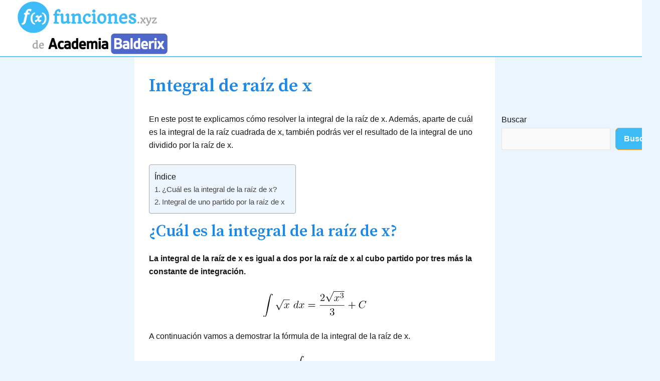

--- FILE ---
content_type: image/svg+xml
request_url: https://www.funciones.xyz/wp-content/ql-cache/quicklatex.com-1119c9bf8fea105bd769414701950940_l3.svg
body_size: 2157
content:
<?xml version='1.0' encoding='UTF-8'?>
<!-- This file was generated by dvisvgm 2.13.3 -->
<svg version='1.1' xmlns='http://www.w3.org/2000/svg' xmlns:xlink='http://www.w3.org/1999/xlink' width='41.337514pt' height='26.273664pt' viewBox='71.930258 57.783299 41.337514 26.273664'>
<defs>
<path id='g1-50' d='M3.21594-1.117808H2.99477C2.982814-1.034122 2.923039-.639601 2.833375-.573848C2.791532-.537983 2.307347-.537983 2.223661-.537983H1.105853L1.870984-1.159651C2.074222-1.321046 2.606227-1.703611 2.791532-1.882939C2.970859-2.062267 3.21594-2.367123 3.21594-2.791532C3.21594-3.53873 2.540473-3.975093 1.739477-3.975093C.968369-3.975093 .430386-3.466999 .430386-2.905106C.430386-2.600249 .687422-2.564384 .753176-2.564384C.902615-2.564384 1.075965-2.67198 1.075965-2.887173C1.075965-3.01868 .998257-3.209963 .735243-3.209963C.872727-3.514819 1.23736-3.741968 1.649813-3.741968C2.27746-3.741968 2.612204-3.275716 2.612204-2.791532C2.612204-2.367123 2.331258-1.93076 1.912827-1.548194L.496139-.251059C.436364-.191283 .430386-.185305 .430386 0H3.030635L3.21594-1.117808Z'/>
<path id='g1-51' d='M1.75741-1.984558C2.265504-1.984558 2.606227-1.643836 2.606227-1.034122C2.606227-.376588 2.211706-.089664 1.775342-.089664C1.613948-.089664 .998257-.125529 .729265-.472229C.962391-.496139 1.058032-.651557 1.058032-.812951C1.058032-1.016189 .91457-1.153674 .71731-1.153674C.555915-1.153674 .376588-1.052055 .376588-.800996C.376588-.209215 1.034122 .125529 1.793275 .125529C2.677958 .125529 3.269738-.442341 3.269738-1.034122C3.269738-1.470486 2.934994-1.93076 2.223661-2.110087C2.69589-2.265504 3.078456-2.64807 3.078456-3.138232C3.078456-3.616438 2.516563-3.975093 1.799253-3.975093C1.099875-3.975093 .56787-3.652304 .56787-3.162142C.56787-2.905106 .765131-2.833375 .884682-2.833375C1.0401-2.833375 1.201494-2.940971 1.201494-3.150187C1.201494-3.335492 1.069988-3.443088 .908593-3.466999C1.189539-3.777833 1.733499-3.777833 1.787298-3.777833C2.092154-3.777833 2.47472-3.634371 2.47472-3.138232C2.47472-2.809465 2.289415-2.235616 1.691656-2.199751C1.58406-2.193773 1.422665-2.181818 1.368867-2.181818C1.309091-2.175841 1.243337-2.169863 1.243337-2.080199C1.243337-1.984558 1.309091-1.984558 1.41071-1.984558H1.75741Z'/>
<path id='g2-43' d='M4.461817-2.50909H7.505452C7.65818-2.50909 7.865452-2.50909 7.865452-2.727272S7.65818-2.945454 7.505452-2.945454H4.461817V-5.999998C4.461817-6.152726 4.461817-6.359998 4.243635-6.359998S4.025453-6.152726 4.025453-5.999998V-2.945454H.970909C.818182-2.945454 .610909-2.945454 .610909-2.727272S.818182-2.50909 .970909-2.50909H4.025453V.545454C4.025453 .698182 4.025453 .905454 4.243635 .905454S4.461817 .698182 4.461817 .545454V-2.50909Z'/>
<path id='g2-50' d='M1.385454-.84L2.541817-1.963636C4.243635-3.46909 4.89818-4.058181 4.89818-5.149089C4.89818-6.392725 3.916363-7.265453 2.585454-7.265453C1.352727-7.265453 .545454-6.261816 .545454-5.290908C.545454-4.679999 1.090909-4.679999 1.123636-4.679999C1.309091-4.679999 1.690909-4.810908 1.690909-5.25818C1.690909-5.541817 1.494545-5.825453 1.112727-5.825453C1.025454-5.825453 1.003636-5.825453 .970909-5.814544C1.221818-6.523635 1.810909-6.927271 2.443636-6.927271C3.436363-6.927271 3.905453-6.043635 3.905453-5.149089C3.905453-4.276362 3.359999-3.414545 2.759999-2.738181L.665454-.403636C.545454-.283636 .545454-.261818 .545454 0H4.592726L4.89818-1.898181H4.625453C4.570908-1.570909 4.494544-1.090909 4.385453-.927272C4.30909-.84 3.58909-.84 3.34909-.84H1.385454Z'/>
<path id='g2-51' d='M3.163635-3.839999C4.058181-4.134544 4.690908-4.89818 4.690908-5.759998C4.690908-6.654544 3.730908-7.265453 2.683636-7.265453C1.581818-7.265453 .752727-6.610907 .752727-5.781817C.752727-5.421817 .992727-5.214544 1.309091-5.214544C1.647272-5.214544 1.865454-5.454544 1.865454-5.770907C1.865454-6.316362 1.352727-6.316362 1.189091-6.316362C1.527272-6.850907 2.247272-6.992725 2.639999-6.992725C3.087272-6.992725 3.687272-6.752725 3.687272-5.770907C3.687272-5.639998 3.665454-5.007271 3.381817-4.527271C3.054545-4.003635 2.683636-3.970908 2.410908-3.959999C2.323636-3.94909 2.061818-3.927272 1.985454-3.927272C1.898181-3.916363 1.821818-3.905453 1.821818-3.796363C1.821818-3.676363 1.898181-3.676363 2.083636-3.676363H2.563636C3.458181-3.676363 3.861817-2.934545 3.861817-1.865454C3.861817-.381818 3.10909-.065455 2.62909-.065455C2.159999-.065455 1.341818-.250909 .96-.894545C1.341818-.84 1.68-1.08 1.68-1.494545C1.68-1.887272 1.385454-2.105454 1.069091-2.105454C.807273-2.105454 .458182-1.952727 .458182-1.472727C.458182-.48 1.472727 .24 2.661817 .24C3.992726 .24 4.985453-.752727 4.985453-1.865454C4.985453-2.759999 4.298181-3.610908 3.163635-3.839999Z'/>
<path id='g0-67' d='M8.290907-7.581816C8.290907-7.614543 8.269089-7.690907 8.170907-7.690907C8.13818-7.690907 8.12727-7.679998 8.00727-7.559998L7.243634-6.719998C7.145453-6.872725 6.643635-7.690907 5.432726-7.690907C2.999999-7.690907 .545454-5.279999 .545454-2.74909C.545454-.949091 1.832727 .24 3.501817 .24C4.450908 .24 5.279999-.196364 5.85818-.698182C6.872725-1.592727 7.05818-2.585454 7.05818-2.618181C7.05818-2.727272 6.949089-2.727272 6.927271-2.727272C6.861816-2.727272 6.807271-2.705454 6.785453-2.618181C6.687271-2.301818 6.436362-1.527272 5.683635-.894545C4.930908-.283636 4.243635-.098182 3.676363-.098182C2.694545-.098182 1.538181-.665454 1.538181-2.367272C1.538181-2.98909 1.767272-4.756362 2.858181-6.032726C3.523635-6.807271 4.54909-7.352725 5.519998-7.352725C6.632725-7.352725 7.276362-6.512725 7.276362-5.247271C7.276362-4.810908 7.243634-4.799999 7.243634-4.690908S7.363634-4.581817 7.407271-4.581817C7.549089-4.581817 7.549089-4.603635 7.603634-4.799999L8.290907-7.581816Z'/>
<path id='g0-120' d='M3.643635-3.294545C3.70909-3.578181 3.959999-4.581817 4.723635-4.581817C4.77818-4.581817 5.039999-4.581817 5.269089-4.439999C4.963635-4.385453 4.745453-4.112726 4.745453-3.850908C4.745453-3.676363 4.865453-3.46909 5.159999-3.46909C5.399998-3.46909 5.749089-3.665454 5.749089-4.101817C5.749089-4.66909 5.105453-4.821817 4.734544-4.821817C4.101817-4.821817 3.719999-4.243635 3.58909-3.992726C3.316363-4.712726 2.727272-4.821817 2.410908-4.821817C1.276363-4.821817 .654545-3.414545 .654545-3.141817C.654545-3.032726 .763636-3.032726 .785454-3.032726C.872727-3.032726 .905454-3.054545 .927272-3.152726C1.298181-4.30909 2.018181-4.581817 2.38909-4.581817C2.596363-4.581817 2.978181-4.483635 2.978181-3.850908C2.978181-3.512726 2.792726-2.781817 2.38909-1.254545C2.214545-.578182 1.832727-.12 1.352727-.12C1.287272-.12 1.036363-.12 .807273-.261818C1.08-.316364 1.32-.545454 1.32-.850909C1.32-1.145454 1.08-1.232727 .916363-1.232727C.589091-1.232727 .316364-.949091 .316364-.6C.316364-.098182 .861818 .12 1.341818 .12C2.061818 .12 2.454545-.643636 2.487272-.709091C2.618181-.305454 3.010908 .12 3.665454 .12C4.78909 .12 5.410908-1.287272 5.410908-1.56C5.410908-1.66909 5.312726-1.66909 5.279999-1.66909C5.181817-1.66909 5.159999-1.625454 5.13818-1.54909C4.77818-.381818 4.036363-.12 3.687272-.12C3.261817-.12 3.087272-.469091 3.087272-.84C3.087272-1.08 3.152726-1.32 3.272726-1.799999L3.643635-3.294545Z'/>
</defs>
<g id='page1'>
<use x='71.930258' y='69.193801' xlink:href='#g2-50'/>
<use x='77.384823' y='69.193801' xlink:href='#g0-120'/>
<use x='84.815191' y='61.63552' xlink:href='#g1-51'/>
<rect x='84.815191' y='62.722098' height='.358656' width='3.652912'/>
<use x='84.815191' y='68.019554' xlink:href='#g1-50'/>
<rect x='71.930258' y='73.628434' height='.436352' width='18.231467'/>
<use x='78.318716' y='84.056964' xlink:href='#g2-51'/>
<use x='93.781437' y='76.573871' xlink:href='#g2-43'/>
<use x='104.690511' y='76.573871' xlink:href='#g0-67'/>
</g>
</svg><!--Rendered by QuickLaTeX.com-->

--- FILE ---
content_type: image/svg+xml
request_url: https://www.funciones.xyz/wp-content/ql-cache/quicklatex.com-45589206bd105894f0bbf0c87d53e849_l3.svg
body_size: 1625
content:
<?xml version='1.0' encoding='UTF-8'?>
<!-- This file was generated by dvisvgm 2.13.3 -->
<svg version='1.1' xmlns='http://www.w3.org/2000/svg' xmlns:xlink='http://www.w3.org/1999/xlink' width='47.639942pt' height='24.242679pt' viewBox='70.734745 57.783313 47.639942 24.242679'>
<defs>
<path id='g3-49' d='M2.145953-3.795766C2.145953-3.975093 2.122042-3.975093 1.942715-3.975093C1.548194-3.592528 .938481-3.592528 .723288-3.592528V-3.359402C.878705-3.359402 1.273225-3.359402 1.63188-3.526775V-.508095C1.63188-.310834 1.63188-.233126 1.016189-.233126H.759153V0C1.08792-.02391 1.554172-.02391 1.888917-.02391S2.689913-.02391 3.01868 0V-.233126H2.761644C2.145953-.233126 2.145953-.310834 2.145953-.508095V-3.795766Z'/>
<path id='g3-50' d='M3.21594-1.117808H2.99477C2.982814-1.034122 2.923039-.639601 2.833375-.573848C2.791532-.537983 2.307347-.537983 2.223661-.537983H1.105853L1.870984-1.159651C2.074222-1.321046 2.606227-1.703611 2.791532-1.882939C2.970859-2.062267 3.21594-2.367123 3.21594-2.791532C3.21594-3.53873 2.540473-3.975093 1.739477-3.975093C.968369-3.975093 .430386-3.466999 .430386-2.905106C.430386-2.600249 .687422-2.564384 .753176-2.564384C.902615-2.564384 1.075965-2.67198 1.075965-2.887173C1.075965-3.01868 .998257-3.209963 .735243-3.209963C.872727-3.514819 1.23736-3.741968 1.649813-3.741968C2.27746-3.741968 2.612204-3.275716 2.612204-2.791532C2.612204-2.367123 2.331258-1.93076 1.912827-1.548194L.496139-.251059C.436364-.191283 .430386-.185305 .430386 0H3.030635L3.21594-1.117808Z'/>
<path id='g1-0' d='M5.571108-1.809215C5.69863-1.809215 5.873973-1.809215 5.873973-1.992528S5.69863-2.175841 5.571108-2.175841H1.004234C.876712-2.175841 .70137-2.175841 .70137-1.992528S.876712-1.809215 1.004234-1.809215H5.571108Z'/>
<path id='g0-90' d='M1.134545 23.749084C1.483636 23.727266 1.66909 23.487266 1.66909 23.214539C1.66909 22.854539 1.396363 22.679994 1.145454 22.679994C.883636 22.679994 .610909 22.84363 .610909 23.225448C.610909 23.781812 1.156363 24.239993 1.821818 24.239993C3.479999 24.239993 4.101817 21.687267 4.876362 18.523631C5.716362 15.076359 6.425453 11.59636 7.014543 8.094543C7.41818 5.770907 7.821816 3.58909 8.192725 2.181818C8.323634 1.647272 8.694543 .24 9.119997 .24C9.458179 .24 9.730906 .447273 9.774543 .490909C9.414543 .512727 9.229088 .752727 9.229088 1.025454C9.229088 1.385454 9.501816 1.56 9.752725 1.56C10.014543 1.56 10.28727 1.396363 10.28727 1.014545C10.28727 .425454 9.698179 0 9.098179 0C8.269089 0 7.65818 1.189091 7.05818 3.414545C7.025453 3.534544 5.541817 9.010907 4.341817 16.14545C4.058181 17.81454 3.741817 19.636358 3.381817 21.152721C3.185454 21.949085 2.683636 23.999993 1.799999 23.999993C1.407272 23.999993 1.145454 23.749084 1.134545 23.749084Z'/>
<path id='g2-100' d='M5.629089-7.450907C5.629089-7.461816 5.629089-7.570907 5.487271-7.570907C5.323635-7.570907 4.287272-7.472725 4.101817-7.450907C4.014544-7.439998 3.94909-7.385452 3.94909-7.243634C3.94909-7.112725 4.047272-7.112725 4.210908-7.112725C4.734544-7.112725 4.756362-7.036362 4.756362-6.927271L4.723635-6.709089L4.06909-4.123635C3.872726-4.527271 3.556363-4.821817 3.065454-4.821817C1.78909-4.821817 .436364-3.218181 .436364-1.625454C.436364-.6 1.036363 .12 1.887272 .12C2.105454 .12 2.650908 .076364 3.305454-.698182C3.392726-.24 3.774544 .12 4.298181 .12C4.679999 .12 4.930908-.130909 5.105453-.48C5.290908-.872727 5.432726-1.538181 5.432726-1.56C5.432726-1.66909 5.334544-1.66909 5.301817-1.66909C5.192726-1.66909 5.181817-1.625454 5.149089-1.472727C4.963635-.763636 4.767271-.12 4.319999-.12C4.025453-.12 3.992726-.403636 3.992726-.621818C3.992726-.883636 4.014544-.96 4.058181-1.145454L5.629089-7.450907ZM3.359999-1.298181C3.305454-1.101818 3.305454-1.08 3.141817-.894545C2.661817-.294545 2.214545-.12 1.90909-.12C1.363636-.12 1.210909-.72 1.210909-1.145454C1.210909-1.690909 1.56-3.032726 1.810909-3.534544C2.14909-4.178181 2.639999-4.581817 3.076363-4.581817C3.785453-4.581817 3.938181-3.687272 3.938181-3.621817S3.916363-3.490908 3.905453-3.436363L3.359999-1.298181Z'/>
<path id='g2-120' d='M3.643635-3.294545C3.70909-3.578181 3.959999-4.581817 4.723635-4.581817C4.77818-4.581817 5.039999-4.581817 5.269089-4.439999C4.963635-4.385453 4.745453-4.112726 4.745453-3.850908C4.745453-3.676363 4.865453-3.46909 5.159999-3.46909C5.399998-3.46909 5.749089-3.665454 5.749089-4.101817C5.749089-4.66909 5.105453-4.821817 4.734544-4.821817C4.101817-4.821817 3.719999-4.243635 3.58909-3.992726C3.316363-4.712726 2.727272-4.821817 2.410908-4.821817C1.276363-4.821817 .654545-3.414545 .654545-3.141817C.654545-3.032726 .763636-3.032726 .785454-3.032726C.872727-3.032726 .905454-3.054545 .927272-3.152726C1.298181-4.30909 2.018181-4.581817 2.38909-4.581817C2.596363-4.581817 2.978181-4.483635 2.978181-3.850908C2.978181-3.512726 2.792726-2.781817 2.38909-1.254545C2.214545-.578182 1.832727-.12 1.352727-.12C1.287272-.12 1.036363-.12 .807273-.261818C1.08-.316364 1.32-.545454 1.32-.850909C1.32-1.145454 1.08-1.232727 .916363-1.232727C.589091-1.232727 .316364-.949091 .316364-.6C.316364-.098182 .861818 .12 1.341818 .12C2.061818 .12 2.454545-.643636 2.487272-.709091C2.618181-.305454 3.010908 .12 3.665454 .12C4.78909 .12 5.410908-1.287272 5.410908-1.56C5.410908-1.66909 5.312726-1.66909 5.279999-1.66909C5.181817-1.66909 5.159999-1.625454 5.13818-1.54909C4.77818-.381818 4.036363-.12 3.687272-.12C3.261817-.12 3.087272-.469091 3.087272-.84C3.087272-1.08 3.152726-1.32 3.272726-1.799999L3.643635-3.294545Z'/>
</defs>
<g id='page1'>
<use x='70.734745' y='57.783313' xlink:href='#g0-90'/>
<use x='83.461996' y='72.631912' xlink:href='#g2-120'/>
<use x='89.69685' y='68.127639' xlink:href='#g1-0'/>
<use x='97.47887' y='64.869198' xlink:href='#g3-49'/>
<rect x='97.47887' y='65.955776' height='.358656' width='3.652912'/>
<use x='97.47887' y='71.253232' xlink:href='#g3-50'/>
<use x='106.461786' y='72.631912' xlink:href='#g2-100'/>
<use x='112.139833' y='72.631912' xlink:href='#g2-120'/>
</g>
</svg><!--Rendered by QuickLaTeX.com-->

--- FILE ---
content_type: image/svg+xml
request_url: https://www.funciones.xyz/wp-content/ql-cache/quicklatex.com-de43207b74104eb0b63df0ae510d64a6_l3.svg
body_size: 3227
content:
<?xml version='1.0' encoding='UTF-8'?>
<!-- This file was generated by dvisvgm 2.13.3 -->
<svg version='1.1' xmlns='http://www.w3.org/2000/svg' xmlns:xlink='http://www.w3.org/1999/xlink' width='107.961844pt' height='26.863497pt' viewBox='70.734745 58.219664 107.961844 26.863497'>
<defs>
<path id='g3-51' d='M2.016438-2.662017C2.646077-2.662017 3.044583-2.199751 3.044583-1.362889C3.044583-.366625 2.478705-.071731 2.056289-.071731C1.617933-.071731 1.020174-.231133 .74122-.653549C1.028144-.653549 1.227397-.836862 1.227397-1.099875C1.227397-1.354919 1.044085-1.538232 .789041-1.538232C.573848-1.538232 .350685-1.40274 .350685-1.083935C.350685-.326775 1.163636 .167372 2.072229 .167372C3.132254 .167372 3.873474-.565878 3.873474-1.362889C3.873474-2.024408 3.347447-2.630137 2.534496-2.805479C3.164134-3.028643 3.634371-3.57061 3.634371-4.208219S2.917061-5.300125 2.088169-5.300125C1.235367-5.300125 .589788-4.837858 .589788-4.23213C.589788-3.937235 .789041-3.809714 .996264-3.809714C1.243337-3.809714 1.40274-3.985056 1.40274-4.216189C1.40274-4.511083 1.147696-4.622665 .972354-4.630635C1.307098-5.068991 1.920797-5.092902 2.064259-5.092902C2.271482-5.092902 2.87721-5.029141 2.87721-4.208219C2.87721-3.650311 2.646077-3.315567 2.534496-3.188045C2.295392-2.940971 2.11208-2.925031 1.625903-2.893151C1.474471-2.885181 1.41071-2.87721 1.41071-2.773599C1.41071-2.662017 1.482441-2.662017 1.617933-2.662017H2.016438Z'/>
<path id='g2-67' d='M8.290907-7.581816C8.290907-7.614543 8.269089-7.690907 8.170907-7.690907C8.13818-7.690907 8.12727-7.679998 8.00727-7.559998L7.243634-6.719998C7.145453-6.872725 6.643635-7.690907 5.432726-7.690907C2.999999-7.690907 .545454-5.279999 .545454-2.74909C.545454-.949091 1.832727 .24 3.501817 .24C4.450908 .24 5.279999-.196364 5.85818-.698182C6.872725-1.592727 7.05818-2.585454 7.05818-2.618181C7.05818-2.727272 6.949089-2.727272 6.927271-2.727272C6.861816-2.727272 6.807271-2.705454 6.785453-2.618181C6.687271-2.301818 6.436362-1.527272 5.683635-.894545C4.930908-.283636 4.243635-.098182 3.676363-.098182C2.694545-.098182 1.538181-.665454 1.538181-2.367272C1.538181-2.98909 1.767272-4.756362 2.858181-6.032726C3.523635-6.807271 4.54909-7.352725 5.519998-7.352725C6.632725-7.352725 7.276362-6.512725 7.276362-5.247271C7.276362-4.810908 7.243634-4.799999 7.243634-4.690908S7.363634-4.581817 7.407271-4.581817C7.549089-4.581817 7.549089-4.603635 7.603634-4.799999L8.290907-7.581816Z'/>
<path id='g2-100' d='M5.629089-7.450907C5.629089-7.461816 5.629089-7.570907 5.487271-7.570907C5.323635-7.570907 4.287272-7.472725 4.101817-7.450907C4.014544-7.439998 3.94909-7.385452 3.94909-7.243634C3.94909-7.112725 4.047272-7.112725 4.210908-7.112725C4.734544-7.112725 4.756362-7.036362 4.756362-6.927271L4.723635-6.709089L4.06909-4.123635C3.872726-4.527271 3.556363-4.821817 3.065454-4.821817C1.78909-4.821817 .436364-3.218181 .436364-1.625454C.436364-.6 1.036363 .12 1.887272 .12C2.105454 .12 2.650908 .076364 3.305454-.698182C3.392726-.24 3.774544 .12 4.298181 .12C4.679999 .12 4.930908-.130909 5.105453-.48C5.290908-.872727 5.432726-1.538181 5.432726-1.56C5.432726-1.66909 5.334544-1.66909 5.301817-1.66909C5.192726-1.66909 5.181817-1.625454 5.149089-1.472727C4.963635-.763636 4.767271-.12 4.319999-.12C4.025453-.12 3.992726-.403636 3.992726-.621818C3.992726-.883636 4.014544-.96 4.058181-1.145454L5.629089-7.450907ZM3.359999-1.298181C3.305454-1.101818 3.305454-1.08 3.141817-.894545C2.661817-.294545 2.214545-.12 1.90909-.12C1.363636-.12 1.210909-.72 1.210909-1.145454C1.210909-1.690909 1.56-3.032726 1.810909-3.534544C2.14909-4.178181 2.639999-4.581817 3.076363-4.581817C3.785453-4.581817 3.938181-3.687272 3.938181-3.621817S3.916363-3.490908 3.905453-3.436363L3.359999-1.298181Z'/>
<path id='g2-120' d='M3.643635-3.294545C3.70909-3.578181 3.959999-4.581817 4.723635-4.581817C4.77818-4.581817 5.039999-4.581817 5.269089-4.439999C4.963635-4.385453 4.745453-4.112726 4.745453-3.850908C4.745453-3.676363 4.865453-3.46909 5.159999-3.46909C5.399998-3.46909 5.749089-3.665454 5.749089-4.101817C5.749089-4.66909 5.105453-4.821817 4.734544-4.821817C4.101817-4.821817 3.719999-4.243635 3.58909-3.992726C3.316363-4.712726 2.727272-4.821817 2.410908-4.821817C1.276363-4.821817 .654545-3.414545 .654545-3.141817C.654545-3.032726 .763636-3.032726 .785454-3.032726C.872727-3.032726 .905454-3.054545 .927272-3.152726C1.298181-4.30909 2.018181-4.581817 2.38909-4.581817C2.596363-4.581817 2.978181-4.483635 2.978181-3.850908C2.978181-3.512726 2.792726-2.781817 2.38909-1.254545C2.214545-.578182 1.832727-.12 1.352727-.12C1.287272-.12 1.036363-.12 .807273-.261818C1.08-.316364 1.32-.545454 1.32-.850909C1.32-1.145454 1.08-1.232727 .916363-1.232727C.589091-1.232727 .316364-.949091 .316364-.6C.316364-.098182 .861818 .12 1.341818 .12C2.061818 .12 2.454545-.643636 2.487272-.709091C2.618181-.305454 3.010908 .12 3.665454 .12C4.78909 .12 5.410908-1.287272 5.410908-1.56C5.410908-1.66909 5.312726-1.66909 5.279999-1.66909C5.181817-1.66909 5.159999-1.625454 5.13818-1.54909C4.77818-.381818 4.036363-.12 3.687272-.12C3.261817-.12 3.087272-.469091 3.087272-.84C3.087272-1.08 3.152726-1.32 3.272726-1.799999L3.643635-3.294545Z'/>
<path id='g4-43' d='M4.461817-2.50909H7.505452C7.65818-2.50909 7.865452-2.50909 7.865452-2.727272S7.65818-2.945454 7.505452-2.945454H4.461817V-5.999998C4.461817-6.152726 4.461817-6.359998 4.243635-6.359998S4.025453-6.152726 4.025453-5.999998V-2.945454H.970909C.818182-2.945454 .610909-2.945454 .610909-2.727272S.818182-2.50909 .970909-2.50909H4.025453V.545454C4.025453 .698182 4.025453 .905454 4.243635 .905454S4.461817 .698182 4.461817 .545454V-2.50909Z'/>
<path id='g4-50' d='M1.385454-.84L2.541817-1.963636C4.243635-3.46909 4.89818-4.058181 4.89818-5.149089C4.89818-6.392725 3.916363-7.265453 2.585454-7.265453C1.352727-7.265453 .545454-6.261816 .545454-5.290908C.545454-4.679999 1.090909-4.679999 1.123636-4.679999C1.309091-4.679999 1.690909-4.810908 1.690909-5.25818C1.690909-5.541817 1.494545-5.825453 1.112727-5.825453C1.025454-5.825453 1.003636-5.825453 .970909-5.814544C1.221818-6.523635 1.810909-6.927271 2.443636-6.927271C3.436363-6.927271 3.905453-6.043635 3.905453-5.149089C3.905453-4.276362 3.359999-3.414545 2.759999-2.738181L.665454-.403636C.545454-.283636 .545454-.261818 .545454 0H4.592726L4.89818-1.898181H4.625453C4.570908-1.570909 4.494544-1.090909 4.385453-.927272C4.30909-.84 3.58909-.84 3.34909-.84H1.385454Z'/>
<path id='g4-51' d='M3.163635-3.839999C4.058181-4.134544 4.690908-4.89818 4.690908-5.759998C4.690908-6.654544 3.730908-7.265453 2.683636-7.265453C1.581818-7.265453 .752727-6.610907 .752727-5.781817C.752727-5.421817 .992727-5.214544 1.309091-5.214544C1.647272-5.214544 1.865454-5.454544 1.865454-5.770907C1.865454-6.316362 1.352727-6.316362 1.189091-6.316362C1.527272-6.850907 2.247272-6.992725 2.639999-6.992725C3.087272-6.992725 3.687272-6.752725 3.687272-5.770907C3.687272-5.639998 3.665454-5.007271 3.381817-4.527271C3.054545-4.003635 2.683636-3.970908 2.410908-3.959999C2.323636-3.94909 2.061818-3.927272 1.985454-3.927272C1.898181-3.916363 1.821818-3.905453 1.821818-3.796363C1.821818-3.676363 1.898181-3.676363 2.083636-3.676363H2.563636C3.458181-3.676363 3.861817-2.934545 3.861817-1.865454C3.861817-.381818 3.10909-.065455 2.62909-.065455C2.159999-.065455 1.341818-.250909 .96-.894545C1.341818-.84 1.68-1.08 1.68-1.494545C1.68-1.887272 1.385454-2.105454 1.069091-2.105454C.807273-2.105454 .458182-1.952727 .458182-1.472727C.458182-.48 1.472727 .24 2.661817 .24C3.992726 .24 4.985453-.752727 4.985453-1.865454C4.985453-2.759999 4.298181-3.610908 3.163635-3.839999Z'/>
<path id='g4-61' d='M7.494543-3.567272C7.65818-3.567272 7.865452-3.567272 7.865452-3.785453S7.65818-4.003635 7.505452-4.003635H.970909C.818182-4.003635 .610909-4.003635 .610909-3.785453S.818182-3.567272 .981818-3.567272H7.494543ZM7.505452-1.450909C7.65818-1.450909 7.865452-1.450909 7.865452-1.66909S7.65818-1.887272 7.494543-1.887272H.981818C.818182-1.887272 .610909-1.887272 .610909-1.66909S.818182-1.450909 .970909-1.450909H7.505452Z'/>
<path id='g0-90' d='M1.134545 23.749084C1.483636 23.727266 1.66909 23.487266 1.66909 23.214539C1.66909 22.854539 1.396363 22.679994 1.145454 22.679994C.883636 22.679994 .610909 22.84363 .610909 23.225448C.610909 23.781812 1.156363 24.239993 1.821818 24.239993C3.479999 24.239993 4.101817 21.687267 4.876362 18.523631C5.716362 15.076359 6.425453 11.59636 7.014543 8.094543C7.41818 5.770907 7.821816 3.58909 8.192725 2.181818C8.323634 1.647272 8.694543 .24 9.119997 .24C9.458179 .24 9.730906 .447273 9.774543 .490909C9.414543 .512727 9.229088 .752727 9.229088 1.025454C9.229088 1.385454 9.501816 1.56 9.752725 1.56C10.014543 1.56 10.28727 1.396363 10.28727 1.014545C10.28727 .425454 9.698179 0 9.098179 0C8.269089 0 7.65818 1.189091 7.05818 3.414545C7.025453 3.534544 5.541817 9.010907 4.341817 16.14545C4.058181 17.81454 3.741817 19.636358 3.381817 21.152721C3.185454 21.949085 2.683636 23.999993 1.799999 23.999993C1.407272 23.999993 1.145454 23.749084 1.134545 23.749084Z'/>
<path id='g1-112' d='M4.243635 9.32727L2.323636 5.083635C2.247272 4.90909 2.192727 4.90909 2.159999 4.90909C2.14909 4.90909 2.094545 4.90909 1.974545 4.996362L.938182 5.781817C.796363 5.890907 .796363 5.923635 .796363 5.956362C.796363 6.010907 .829091 6.076362 .905454 6.076362C.970909 6.076362 1.156363 5.923635 1.276363 5.836362C1.341818 5.781817 1.505454 5.661817 1.625454 5.574544L3.774544 10.298179C3.850908 10.472724 3.905453 10.472724 4.003635 10.472724C4.167272 10.472724 4.199999 10.40727 4.276362 10.254543L9.229088 0C9.305452-.152727 9.305452-.196364 9.305452-.218182C9.305452-.327273 9.218179-.436364 9.08727-.436364C8.999997-.436364 8.923634-.381818 8.836361-.207273L4.243635 9.32727Z'/>
</defs>
<g id='page1'>
<use x='70.734745' y='60.840482' xlink:href='#g0-90'/>
<use x='83.461996' y='67.298944' xlink:href='#g1-112'/>
<rect x='92.55292' y='66.862592' height='.436352' width='6.234844'/>
<use x='92.55292' y='75.689082' xlink:href='#g2-120'/>
<use x='102.424122' y='75.689082' xlink:href='#g2-100'/>
<use x='108.102169' y='75.689082' xlink:href='#g2-120'/>
<use x='117.36727' y='75.689082' xlink:href='#g4-61'/>
<use x='130.077907' y='68.309011' xlink:href='#g4-50'/>
<use x='135.532472' y='58.656017' xlink:href='#g1-112'/>
<rect x='144.623396' y='58.219665' height='.436352' width='10.967159'/>
<use x='144.623396' y='68.309011' xlink:href='#g2-120'/>
<use x='150.85825' y='65.1575' xlink:href='#g3-51'/>
<rect x='130.077907' y='72.743645' height='.436352' width='25.512635'/>
<use x='140.106949' y='83.172174' xlink:href='#g4-51'/>
<use x='159.210253' y='75.689082' xlink:href='#g4-43'/>
<use x='170.119327' y='75.689082' xlink:href='#g2-67'/>
</g>
</svg><!--Rendered by QuickLaTeX.com-->

--- FILE ---
content_type: image/svg+xml
request_url: https://www.funciones.xyz/wp-content/ql-cache/quicklatex.com-5ca244464bb8c1dc5eb89ca336fd4dea_l3.svg
body_size: 2324
content:
<?xml version='1.0' encoding='UTF-8'?>
<!-- This file was generated by dvisvgm 2.13.3 -->
<svg version='1.1' xmlns='http://www.w3.org/2000/svg' xmlns:xlink='http://www.w3.org/1999/xlink' width='103.229542pt' height='24.99401pt' viewBox='70.734745 57.783313 103.229542 24.99401'>
<defs>
<path id='g2-67' d='M8.290907-7.581816C8.290907-7.614543 8.269089-7.690907 8.170907-7.690907C8.13818-7.690907 8.12727-7.679998 8.00727-7.559998L7.243634-6.719998C7.145453-6.872725 6.643635-7.690907 5.432726-7.690907C2.999999-7.690907 .545454-5.279999 .545454-2.74909C.545454-.949091 1.832727 .24 3.501817 .24C4.450908 .24 5.279999-.196364 5.85818-.698182C6.872725-1.592727 7.05818-2.585454 7.05818-2.618181C7.05818-2.727272 6.949089-2.727272 6.927271-2.727272C6.861816-2.727272 6.807271-2.705454 6.785453-2.618181C6.687271-2.301818 6.436362-1.527272 5.683635-.894545C4.930908-.283636 4.243635-.098182 3.676363-.098182C2.694545-.098182 1.538181-.665454 1.538181-2.367272C1.538181-2.98909 1.767272-4.756362 2.858181-6.032726C3.523635-6.807271 4.54909-7.352725 5.519998-7.352725C6.632725-7.352725 7.276362-6.512725 7.276362-5.247271C7.276362-4.810908 7.243634-4.799999 7.243634-4.690908S7.363634-4.581817 7.407271-4.581817C7.549089-4.581817 7.549089-4.603635 7.603634-4.799999L8.290907-7.581816Z'/>
<path id='g2-100' d='M5.629089-7.450907C5.629089-7.461816 5.629089-7.570907 5.487271-7.570907C5.323635-7.570907 4.287272-7.472725 4.101817-7.450907C4.014544-7.439998 3.94909-7.385452 3.94909-7.243634C3.94909-7.112725 4.047272-7.112725 4.210908-7.112725C4.734544-7.112725 4.756362-7.036362 4.756362-6.927271L4.723635-6.709089L4.06909-4.123635C3.872726-4.527271 3.556363-4.821817 3.065454-4.821817C1.78909-4.821817 .436364-3.218181 .436364-1.625454C.436364-.6 1.036363 .12 1.887272 .12C2.105454 .12 2.650908 .076364 3.305454-.698182C3.392726-.24 3.774544 .12 4.298181 .12C4.679999 .12 4.930908-.130909 5.105453-.48C5.290908-.872727 5.432726-1.538181 5.432726-1.56C5.432726-1.66909 5.334544-1.66909 5.301817-1.66909C5.192726-1.66909 5.181817-1.625454 5.149089-1.472727C4.963635-.763636 4.767271-.12 4.319999-.12C4.025453-.12 3.992726-.403636 3.992726-.621818C3.992726-.883636 4.014544-.96 4.058181-1.145454L5.629089-7.450907ZM3.359999-1.298181C3.305454-1.101818 3.305454-1.08 3.141817-.894545C2.661817-.294545 2.214545-.12 1.90909-.12C1.363636-.12 1.210909-.72 1.210909-1.145454C1.210909-1.690909 1.56-3.032726 1.810909-3.534544C2.14909-4.178181 2.639999-4.581817 3.076363-4.581817C3.785453-4.581817 3.938181-3.687272 3.938181-3.621817S3.916363-3.490908 3.905453-3.436363L3.359999-1.298181Z'/>
<path id='g2-120' d='M3.643635-3.294545C3.70909-3.578181 3.959999-4.581817 4.723635-4.581817C4.77818-4.581817 5.039999-4.581817 5.269089-4.439999C4.963635-4.385453 4.745453-4.112726 4.745453-3.850908C4.745453-3.676363 4.865453-3.46909 5.159999-3.46909C5.399998-3.46909 5.749089-3.665454 5.749089-4.101817C5.749089-4.66909 5.105453-4.821817 4.734544-4.821817C4.101817-4.821817 3.719999-4.243635 3.58909-3.992726C3.316363-4.712726 2.727272-4.821817 2.410908-4.821817C1.276363-4.821817 .654545-3.414545 .654545-3.141817C.654545-3.032726 .763636-3.032726 .785454-3.032726C.872727-3.032726 .905454-3.054545 .927272-3.152726C1.298181-4.30909 2.018181-4.581817 2.38909-4.581817C2.596363-4.581817 2.978181-4.483635 2.978181-3.850908C2.978181-3.512726 2.792726-2.781817 2.38909-1.254545C2.214545-.578182 1.832727-.12 1.352727-.12C1.287272-.12 1.036363-.12 .807273-.261818C1.08-.316364 1.32-.545454 1.32-.850909C1.32-1.145454 1.08-1.232727 .916363-1.232727C.589091-1.232727 .316364-.949091 .316364-.6C.316364-.098182 .861818 .12 1.341818 .12C2.061818 .12 2.454545-.643636 2.487272-.709091C2.618181-.305454 3.010908 .12 3.665454 .12C4.78909 .12 5.410908-1.287272 5.410908-1.56C5.410908-1.66909 5.312726-1.66909 5.279999-1.66909C5.181817-1.66909 5.159999-1.625454 5.13818-1.54909C4.77818-.381818 4.036363-.12 3.687272-.12C3.261817-.12 3.087272-.469091 3.087272-.84C3.087272-1.08 3.152726-1.32 3.272726-1.799999L3.643635-3.294545Z'/>
<path id='g1-112' d='M4.243635 9.32727L2.323636 5.083635C2.247272 4.90909 2.192727 4.90909 2.159999 4.90909C2.14909 4.90909 2.094545 4.90909 1.974545 4.996362L.938182 5.781817C.796363 5.890907 .796363 5.923635 .796363 5.956362C.796363 6.010907 .829091 6.076362 .905454 6.076362C.970909 6.076362 1.156363 5.923635 1.276363 5.836362C1.341818 5.781817 1.505454 5.661817 1.625454 5.574544L3.774544 10.298179C3.850908 10.472724 3.905453 10.472724 4.003635 10.472724C4.167272 10.472724 4.199999 10.40727 4.276362 10.254543L9.229088 0C9.305452-.152727 9.305452-.196364 9.305452-.218182C9.305452-.327273 9.218179-.436364 9.08727-.436364C8.999997-.436364 8.923634-.381818 8.836361-.207273L4.243635 9.32727Z'/>
<path id='g0-90' d='M1.134545 23.749084C1.483636 23.727266 1.66909 23.487266 1.66909 23.214539C1.66909 22.854539 1.396363 22.679994 1.145454 22.679994C.883636 22.679994 .610909 22.84363 .610909 23.225448C.610909 23.781812 1.156363 24.239993 1.821818 24.239993C3.479999 24.239993 4.101817 21.687267 4.876362 18.523631C5.716362 15.076359 6.425453 11.59636 7.014543 8.094543C7.41818 5.770907 7.821816 3.58909 8.192725 2.181818C8.323634 1.647272 8.694543 .24 9.119997 .24C9.458179 .24 9.730906 .447273 9.774543 .490909C9.414543 .512727 9.229088 .752727 9.229088 1.025454C9.229088 1.385454 9.501816 1.56 9.752725 1.56C10.014543 1.56 10.28727 1.396363 10.28727 1.014545C10.28727 .425454 9.698179 0 9.098179 0C8.269089 0 7.65818 1.189091 7.05818 3.414545C7.025453 3.534544 5.541817 9.010907 4.341817 16.14545C4.058181 17.81454 3.741817 19.636358 3.381817 21.152721C3.185454 21.949085 2.683636 23.999993 1.799999 23.999993C1.407272 23.999993 1.145454 23.749084 1.134545 23.749084Z'/>
<path id='g3-43' d='M4.461817-2.50909H7.505452C7.65818-2.50909 7.865452-2.50909 7.865452-2.727272S7.65818-2.945454 7.505452-2.945454H4.461817V-5.999998C4.461817-6.152726 4.461817-6.359998 4.243635-6.359998S4.025453-6.152726 4.025453-5.999998V-2.945454H.970909C.818182-2.945454 .610909-2.945454 .610909-2.727272S.818182-2.50909 .970909-2.50909H4.025453V.545454C4.025453 .698182 4.025453 .905454 4.243635 .905454S4.461817 .698182 4.461817 .545454V-2.50909Z'/>
<path id='g3-49' d='M3.207272-6.981816C3.207272-7.243634 3.207272-7.265453 2.956363-7.265453C2.279999-6.567271 1.32-6.567271 .970909-6.567271V-6.229089C1.189091-6.229089 1.832727-6.229089 2.399999-6.512725V-.861818C2.399999-.469091 2.367272-.338182 1.385454-.338182H1.036363V0C1.418181-.032727 2.367272-.032727 2.803636-.032727S4.18909-.032727 4.570908 0V-.338182H4.221817C3.239999-.338182 3.207272-.458182 3.207272-.861818V-6.981816Z'/>
<path id='g3-50' d='M1.385454-.84L2.541817-1.963636C4.243635-3.46909 4.89818-4.058181 4.89818-5.149089C4.89818-6.392725 3.916363-7.265453 2.585454-7.265453C1.352727-7.265453 .545454-6.261816 .545454-5.290908C.545454-4.679999 1.090909-4.679999 1.123636-4.679999C1.309091-4.679999 1.690909-4.810908 1.690909-5.25818C1.690909-5.541817 1.494545-5.825453 1.112727-5.825453C1.025454-5.825453 1.003636-5.825453 .970909-5.814544C1.221818-6.523635 1.810909-6.927271 2.443636-6.927271C3.436363-6.927271 3.905453-6.043635 3.905453-5.149089C3.905453-4.276362 3.359999-3.414545 2.759999-2.738181L.665454-.403636C.545454-.283636 .545454-.261818 .545454 0H4.592726L4.89818-1.898181H4.625453C4.570908-1.570909 4.494544-1.090909 4.385453-.927272C4.30909-.84 3.58909-.84 3.34909-.84H1.385454Z'/>
<path id='g3-61' d='M7.494543-3.567272C7.65818-3.567272 7.865452-3.567272 7.865452-3.785453S7.65818-4.003635 7.505452-4.003635H.970909C.818182-4.003635 .610909-4.003635 .610909-3.785453S.818182-3.567272 .981818-3.567272H7.494543ZM7.505452-1.450909C7.65818-1.450909 7.865452-1.450909 7.865452-1.66909S7.65818-1.887272 7.494543-1.887272H.981818C.818182-1.887272 .610909-1.887272 .610909-1.66909S.818182-1.450909 .970909-1.450909H7.505452Z'/>
</defs>
<g id='page1'>
<use x='70.734745' y='57.783313' xlink:href='#g0-90'/>
<use x='89.593118' y='65.251842' xlink:href='#g3-49'/>
<rect x='84.65751' y='69.686475' height='.436352' width='15.325768'/>
<use x='84.65751' y='72.304587' xlink:href='#g1-112'/>
<rect x='93.748434' y='71.868235' height='.436352' width='6.234844'/>
<use x='93.748434' y='80.162145' xlink:href='#g2-120'/>
<use x='104.815149' y='72.631912' xlink:href='#g2-100'/>
<use x='110.493196' y='72.631912' xlink:href='#g2-120'/>
<use x='119.758298' y='72.631912' xlink:href='#g3-61'/>
<use x='131.273421' y='72.631912' xlink:href='#g3-50'/>
<use x='136.727986' y='64.241775' xlink:href='#g1-112'/>
<rect x='145.81891' y='63.805423' height='.436352' width='6.234844'/>
<use x='145.81891' y='72.631912' xlink:href='#g2-120'/>
<use x='154.477952' y='72.631912' xlink:href='#g3-43'/>
<use x='165.387026' y='72.631912' xlink:href='#g2-67'/>
</g>
</svg><!--Rendered by QuickLaTeX.com-->

--- FILE ---
content_type: image/svg+xml
request_url: https://www.funciones.xyz/wp-content/ql-cache/quicklatex.com-e58e9f290e58e91b6e72656bfc9d1189_l3.svg
body_size: 3094
content:
<?xml version='1.0' encoding='UTF-8'?>
<!-- This file was generated by dvisvgm 2.13.3 -->
<svg version='1.1' xmlns='http://www.w3.org/2000/svg' xmlns:xlink='http://www.w3.org/1999/xlink' width='105.313399pt' height='30.783987pt' viewBox='70.734745 57.783299 105.313399 30.783987'>
<defs>
<path id='g3-43' d='M3.474969-1.809215H5.818182C5.929763-1.809215 6.105106-1.809215 6.105106-1.992528S5.929763-2.175841 5.818182-2.175841H3.474969V-4.527024C3.474969-4.638605 3.474969-4.813948 3.291656-4.813948S3.108344-4.638605 3.108344-4.527024V-2.175841H.757161C.645579-2.175841 .470237-2.175841 .470237-1.992528S.645579-1.809215 .757161-1.809215H3.108344V.541968C3.108344 .653549 3.108344 .828892 3.291656 .828892S3.474969 .653549 3.474969 .541968V-1.809215Z'/>
<path id='g3-49' d='M2.502615-5.076961C2.502615-5.292154 2.486675-5.300125 2.271482-5.300125C1.944707-4.98132 1.522291-4.790037 .765131-4.790037V-4.527024C.980324-4.527024 1.41071-4.527024 1.872976-4.742217V-.653549C1.872976-.358655 1.849066-.263014 1.091905-.263014H.812951V0C1.139726-.02391 1.825156-.02391 2.183811-.02391S3.235866-.02391 3.56264 0V-.263014H3.283686C2.526526-.263014 2.502615-.358655 2.502615-.653549V-5.076961Z'/>
<path id='g3-50' d='M2.247572-1.625903C2.375093-1.745455 2.709838-2.008468 2.83736-2.12005C3.331507-2.574346 3.801743-3.012702 3.801743-3.737983C3.801743-4.686426 3.004732-5.300125 2.008468-5.300125C1.052055-5.300125 .422416-4.574844 .422416-3.865504C.422416-3.474969 .73325-3.419178 .844832-3.419178C1.012204-3.419178 1.259278-3.53873 1.259278-3.841594C1.259278-4.25604 .860772-4.25604 .765131-4.25604C.996264-4.837858 1.530262-5.037111 1.920797-5.037111C2.662017-5.037111 3.044583-4.407472 3.044583-3.737983C3.044583-2.909091 2.462765-2.303362 1.522291-1.338979L.518057-.302864C.422416-.215193 .422416-.199253 .422416 0H3.57061L3.801743-1.42665H3.55467C3.53076-1.267248 3.466999-.868742 3.371357-.71731C3.323537-.653549 2.717808-.653549 2.590286-.653549H1.171606L2.247572-1.625903Z'/>
<path id='g4-43' d='M4.461817-2.50909H7.505452C7.65818-2.50909 7.865452-2.50909 7.865452-2.727272S7.65818-2.945454 7.505452-2.945454H4.461817V-5.999998C4.461817-6.152726 4.461817-6.359998 4.243635-6.359998S4.025453-6.152726 4.025453-5.999998V-2.945454H.970909C.818182-2.945454 .610909-2.945454 .610909-2.727272S.818182-2.50909 .970909-2.50909H4.025453V.545454C4.025453 .698182 4.025453 .905454 4.243635 .905454S4.461817 .698182 4.461817 .545454V-2.50909Z'/>
<path id='g4-49' d='M3.207272-6.981816C3.207272-7.243634 3.207272-7.265453 2.956363-7.265453C2.279999-6.567271 1.32-6.567271 .970909-6.567271V-6.229089C1.189091-6.229089 1.832727-6.229089 2.399999-6.512725V-.861818C2.399999-.469091 2.367272-.338182 1.385454-.338182H1.036363V0C1.418181-.032727 2.367272-.032727 2.803636-.032727S4.18909-.032727 4.570908 0V-.338182H4.221817C3.239999-.338182 3.207272-.458182 3.207272-.861818V-6.981816Z'/>
<path id='g4-61' d='M7.494543-3.567272C7.65818-3.567272 7.865452-3.567272 7.865452-3.785453S7.65818-4.003635 7.505452-4.003635H.970909C.818182-4.003635 .610909-4.003635 .610909-3.785453S.818182-3.567272 .981818-3.567272H7.494543ZM7.505452-1.450909C7.65818-1.450909 7.865452-1.450909 7.865452-1.66909S7.65818-1.887272 7.494543-1.887272H.981818C.818182-1.887272 .610909-1.887272 .610909-1.66909S.818182-1.450909 .970909-1.450909H7.505452Z'/>
<path id='g2-49' d='M2.145953-3.795766C2.145953-3.975093 2.122042-3.975093 1.942715-3.975093C1.548194-3.592528 .938481-3.592528 .723288-3.592528V-3.359402C.878705-3.359402 1.273225-3.359402 1.63188-3.526775V-.508095C1.63188-.310834 1.63188-.233126 1.016189-.233126H.759153V0C1.08792-.02391 1.554172-.02391 1.888917-.02391S2.689913-.02391 3.01868 0V-.233126H2.761644C2.145953-.233126 2.145953-.310834 2.145953-.508095V-3.795766Z'/>
<path id='g2-50' d='M3.21594-1.117808H2.99477C2.982814-1.034122 2.923039-.639601 2.833375-.573848C2.791532-.537983 2.307347-.537983 2.223661-.537983H1.105853L1.870984-1.159651C2.074222-1.321046 2.606227-1.703611 2.791532-1.882939C2.970859-2.062267 3.21594-2.367123 3.21594-2.791532C3.21594-3.53873 2.540473-3.975093 1.739477-3.975093C.968369-3.975093 .430386-3.466999 .430386-2.905106C.430386-2.600249 .687422-2.564384 .753176-2.564384C.902615-2.564384 1.075965-2.67198 1.075965-2.887173C1.075965-3.01868 .998257-3.209963 .735243-3.209963C.872727-3.514819 1.23736-3.741968 1.649813-3.741968C2.27746-3.741968 2.612204-3.275716 2.612204-2.791532C2.612204-2.367123 2.331258-1.93076 1.912827-1.548194L.496139-.251059C.436364-.191283 .430386-.185305 .430386 0H3.030635L3.21594-1.117808Z'/>
<path id='g0-90' d='M1.134545 23.749084C1.483636 23.727266 1.66909 23.487266 1.66909 23.214539C1.66909 22.854539 1.396363 22.679994 1.145454 22.679994C.883636 22.679994 .610909 22.84363 .610909 23.225448C.610909 23.781812 1.156363 24.239993 1.821818 24.239993C3.479999 24.239993 4.101817 21.687267 4.876362 18.523631C5.716362 15.076359 6.425453 11.59636 7.014543 8.094543C7.41818 5.770907 7.821816 3.58909 8.192725 2.181818C8.323634 1.647272 8.694543 .24 9.119997 .24C9.458179 .24 9.730906 .447273 9.774543 .490909C9.414543 .512727 9.229088 .752727 9.229088 1.025454C9.229088 1.385454 9.501816 1.56 9.752725 1.56C10.014543 1.56 10.28727 1.396363 10.28727 1.014545C10.28727 .425454 9.698179 0 9.098179 0C8.269089 0 7.65818 1.189091 7.05818 3.414545C7.025453 3.534544 5.541817 9.010907 4.341817 16.14545C4.058181 17.81454 3.741817 19.636358 3.381817 21.152721C3.185454 21.949085 2.683636 23.999993 1.799999 23.999993C1.407272 23.999993 1.145454 23.749084 1.134545 23.749084Z'/>
<path id='g1-67' d='M8.290907-7.581816C8.290907-7.614543 8.269089-7.690907 8.170907-7.690907C8.13818-7.690907 8.12727-7.679998 8.00727-7.559998L7.243634-6.719998C7.145453-6.872725 6.643635-7.690907 5.432726-7.690907C2.999999-7.690907 .545454-5.279999 .545454-2.74909C.545454-.949091 1.832727 .24 3.501817 .24C4.450908 .24 5.279999-.196364 5.85818-.698182C6.872725-1.592727 7.05818-2.585454 7.05818-2.618181C7.05818-2.727272 6.949089-2.727272 6.927271-2.727272C6.861816-2.727272 6.807271-2.705454 6.785453-2.618181C6.687271-2.301818 6.436362-1.527272 5.683635-.894545C4.930908-.283636 4.243635-.098182 3.676363-.098182C2.694545-.098182 1.538181-.665454 1.538181-2.367272C1.538181-2.98909 1.767272-4.756362 2.858181-6.032726C3.523635-6.807271 4.54909-7.352725 5.519998-7.352725C6.632725-7.352725 7.276362-6.512725 7.276362-5.247271C7.276362-4.810908 7.243634-4.799999 7.243634-4.690908S7.363634-4.581817 7.407271-4.581817C7.549089-4.581817 7.549089-4.603635 7.603634-4.799999L8.290907-7.581816Z'/>
<path id='g1-100' d='M5.629089-7.450907C5.629089-7.461816 5.629089-7.570907 5.487271-7.570907C5.323635-7.570907 4.287272-7.472725 4.101817-7.450907C4.014544-7.439998 3.94909-7.385452 3.94909-7.243634C3.94909-7.112725 4.047272-7.112725 4.210908-7.112725C4.734544-7.112725 4.756362-7.036362 4.756362-6.927271L4.723635-6.709089L4.06909-4.123635C3.872726-4.527271 3.556363-4.821817 3.065454-4.821817C1.78909-4.821817 .436364-3.218181 .436364-1.625454C.436364-.6 1.036363 .12 1.887272 .12C2.105454 .12 2.650908 .076364 3.305454-.698182C3.392726-.24 3.774544 .12 4.298181 .12C4.679999 .12 4.930908-.130909 5.105453-.48C5.290908-.872727 5.432726-1.538181 5.432726-1.56C5.432726-1.66909 5.334544-1.66909 5.301817-1.66909C5.192726-1.66909 5.181817-1.625454 5.149089-1.472727C4.963635-.763636 4.767271-.12 4.319999-.12C4.025453-.12 3.992726-.403636 3.992726-.621818C3.992726-.883636 4.014544-.96 4.058181-1.145454L5.629089-7.450907ZM3.359999-1.298181C3.305454-1.101818 3.305454-1.08 3.141817-.894545C2.661817-.294545 2.214545-.12 1.90909-.12C1.363636-.12 1.210909-.72 1.210909-1.145454C1.210909-1.690909 1.56-3.032726 1.810909-3.534544C2.14909-4.178181 2.639999-4.581817 3.076363-4.581817C3.785453-4.581817 3.938181-3.687272 3.938181-3.621817S3.916363-3.490908 3.905453-3.436363L3.359999-1.298181Z'/>
<path id='g1-120' d='M3.643635-3.294545C3.70909-3.578181 3.959999-4.581817 4.723635-4.581817C4.77818-4.581817 5.039999-4.581817 5.269089-4.439999C4.963635-4.385453 4.745453-4.112726 4.745453-3.850908C4.745453-3.676363 4.865453-3.46909 5.159999-3.46909C5.399998-3.46909 5.749089-3.665454 5.749089-4.101817C5.749089-4.66909 5.105453-4.821817 4.734544-4.821817C4.101817-4.821817 3.719999-4.243635 3.58909-3.992726C3.316363-4.712726 2.727272-4.821817 2.410908-4.821817C1.276363-4.821817 .654545-3.414545 .654545-3.141817C.654545-3.032726 .763636-3.032726 .785454-3.032726C.872727-3.032726 .905454-3.054545 .927272-3.152726C1.298181-4.30909 2.018181-4.581817 2.38909-4.581817C2.596363-4.581817 2.978181-4.483635 2.978181-3.850908C2.978181-3.512726 2.792726-2.781817 2.38909-1.254545C2.214545-.578182 1.832727-.12 1.352727-.12C1.287272-.12 1.036363-.12 .807273-.261818C1.08-.316364 1.32-.545454 1.32-.850909C1.32-1.145454 1.08-1.232727 .916363-1.232727C.589091-1.232727 .316364-.949091 .316364-.6C.316364-.098182 .861818 .12 1.341818 .12C2.061818 .12 2.454545-.643636 2.487272-.709091C2.618181-.305454 3.010908 .12 3.665454 .12C4.78909 .12 5.410908-1.287272 5.410908-1.56C5.410908-1.66909 5.312726-1.66909 5.279999-1.66909C5.181817-1.66909 5.159999-1.625454 5.13818-1.54909C4.77818-.381818 4.036363-.12 3.687272-.12C3.261817-.12 3.087272-.469091 3.087272-.84C3.087272-1.08 3.152726-1.32 3.272726-1.799999L3.643635-3.294545Z'/>
</defs>
<g id='page1'>
<use x='70.734745' y='61.725272' xlink:href='#g0-90'/>
<use x='83.461996' y='76.573871' xlink:href='#g1-120'/>
<use x='90.892364' y='68.811157' xlink:href='#g2-49'/>
<rect x='90.892364' y='69.897735' height='.358656' width='3.652912'/>
<use x='90.892364' y='75.195191' xlink:href='#g2-50'/>
<use x='99.875279' y='76.573871' xlink:href='#g1-100'/>
<use x='105.553326' y='76.573871' xlink:href='#g1-120'/>
<use x='114.818428' y='76.573871' xlink:href='#g4-61'/>
<use x='128.436779' y='69.193801' xlink:href='#g1-120'/>
<use x='135.867146' y='61.63552' xlink:href='#g2-49'/>
<rect x='135.867146' y='62.722098' height='.358656' width='3.652912'/>
<use x='135.867146' y='68.019554' xlink:href='#g2-50'/>
<use x='140.715572' y='64.893961' xlink:href='#g3-43'/>
<use x='147.302079' y='64.893961' xlink:href='#g3-49'/>
<rect x='127.529065' y='73.628434' height='.436352' width='25.413032'/>
<use x='128.724579' y='80.510144' xlink:href='#g3-49'/>
<rect x='128.724579' y='81.859956' height='.436352' width='4.234183'/>
<use x='128.724579' y='88.567287' xlink:href='#g3-50'/>
<use x='136.578473' y='84.805393' xlink:href='#g4-43'/>
<use x='147.487547' y='84.805393' xlink:href='#g4-49'/>
<use x='156.561809' y='76.573871' xlink:href='#g4-43'/>
<use x='167.470883' y='76.573871' xlink:href='#g1-67'/>
</g>
</svg><!--Rendered by QuickLaTeX.com-->

--- FILE ---
content_type: image/svg+xml
request_url: https://www.funciones.xyz/wp-content/ql-cache/quicklatex.com-31e925192216ccdf594edbe35a5396f3_l3.svg
body_size: 1553
content:
<?xml version='1.0' encoding='UTF-8'?>
<!-- This file was generated by dvisvgm 2.13.3 -->
<svg version='1.1' xmlns='http://www.w3.org/2000/svg' xmlns:xlink='http://www.w3.org/1999/xlink' width='41.053436pt' height='24.242679pt' viewBox='70.734745 57.783313 41.053436 24.242679'>
<defs>
<path id='g2-49' d='M2.145953-3.795766C2.145953-3.975093 2.122042-3.975093 1.942715-3.975093C1.548194-3.592528 .938481-3.592528 .723288-3.592528V-3.359402C.878705-3.359402 1.273225-3.359402 1.63188-3.526775V-.508095C1.63188-.310834 1.63188-.233126 1.016189-.233126H.759153V0C1.08792-.02391 1.554172-.02391 1.888917-.02391S2.689913-.02391 3.01868 0V-.233126H2.761644C2.145953-.233126 2.145953-.310834 2.145953-.508095V-3.795766Z'/>
<path id='g2-50' d='M3.21594-1.117808H2.99477C2.982814-1.034122 2.923039-.639601 2.833375-.573848C2.791532-.537983 2.307347-.537983 2.223661-.537983H1.105853L1.870984-1.159651C2.074222-1.321046 2.606227-1.703611 2.791532-1.882939C2.970859-2.062267 3.21594-2.367123 3.21594-2.791532C3.21594-3.53873 2.540473-3.975093 1.739477-3.975093C.968369-3.975093 .430386-3.466999 .430386-2.905106C.430386-2.600249 .687422-2.564384 .753176-2.564384C.902615-2.564384 1.075965-2.67198 1.075965-2.887173C1.075965-3.01868 .998257-3.209963 .735243-3.209963C.872727-3.514819 1.23736-3.741968 1.649813-3.741968C2.27746-3.741968 2.612204-3.275716 2.612204-2.791532C2.612204-2.367123 2.331258-1.93076 1.912827-1.548194L.496139-.251059C.436364-.191283 .430386-.185305 .430386 0H3.030635L3.21594-1.117808Z'/>
<path id='g0-90' d='M1.134545 23.749084C1.483636 23.727266 1.66909 23.487266 1.66909 23.214539C1.66909 22.854539 1.396363 22.679994 1.145454 22.679994C.883636 22.679994 .610909 22.84363 .610909 23.225448C.610909 23.781812 1.156363 24.239993 1.821818 24.239993C3.479999 24.239993 4.101817 21.687267 4.876362 18.523631C5.716362 15.076359 6.425453 11.59636 7.014543 8.094543C7.41818 5.770907 7.821816 3.58909 8.192725 2.181818C8.323634 1.647272 8.694543 .24 9.119997 .24C9.458179 .24 9.730906 .447273 9.774543 .490909C9.414543 .512727 9.229088 .752727 9.229088 1.025454C9.229088 1.385454 9.501816 1.56 9.752725 1.56C10.014543 1.56 10.28727 1.396363 10.28727 1.014545C10.28727 .425454 9.698179 0 9.098179 0C8.269089 0 7.65818 1.189091 7.05818 3.414545C7.025453 3.534544 5.541817 9.010907 4.341817 16.14545C4.058181 17.81454 3.741817 19.636358 3.381817 21.152721C3.185454 21.949085 2.683636 23.999993 1.799999 23.999993C1.407272 23.999993 1.145454 23.749084 1.134545 23.749084Z'/>
<path id='g1-100' d='M5.629089-7.450907C5.629089-7.461816 5.629089-7.570907 5.487271-7.570907C5.323635-7.570907 4.287272-7.472725 4.101817-7.450907C4.014544-7.439998 3.94909-7.385452 3.94909-7.243634C3.94909-7.112725 4.047272-7.112725 4.210908-7.112725C4.734544-7.112725 4.756362-7.036362 4.756362-6.927271L4.723635-6.709089L4.06909-4.123635C3.872726-4.527271 3.556363-4.821817 3.065454-4.821817C1.78909-4.821817 .436364-3.218181 .436364-1.625454C.436364-.6 1.036363 .12 1.887272 .12C2.105454 .12 2.650908 .076364 3.305454-.698182C3.392726-.24 3.774544 .12 4.298181 .12C4.679999 .12 4.930908-.130909 5.105453-.48C5.290908-.872727 5.432726-1.538181 5.432726-1.56C5.432726-1.66909 5.334544-1.66909 5.301817-1.66909C5.192726-1.66909 5.181817-1.625454 5.149089-1.472727C4.963635-.763636 4.767271-.12 4.319999-.12C4.025453-.12 3.992726-.403636 3.992726-.621818C3.992726-.883636 4.014544-.96 4.058181-1.145454L5.629089-7.450907ZM3.359999-1.298181C3.305454-1.101818 3.305454-1.08 3.141817-.894545C2.661817-.294545 2.214545-.12 1.90909-.12C1.363636-.12 1.210909-.72 1.210909-1.145454C1.210909-1.690909 1.56-3.032726 1.810909-3.534544C2.14909-4.178181 2.639999-4.581817 3.076363-4.581817C3.785453-4.581817 3.938181-3.687272 3.938181-3.621817S3.916363-3.490908 3.905453-3.436363L3.359999-1.298181Z'/>
<path id='g1-120' d='M3.643635-3.294545C3.70909-3.578181 3.959999-4.581817 4.723635-4.581817C4.77818-4.581817 5.039999-4.581817 5.269089-4.439999C4.963635-4.385453 4.745453-4.112726 4.745453-3.850908C4.745453-3.676363 4.865453-3.46909 5.159999-3.46909C5.399998-3.46909 5.749089-3.665454 5.749089-4.101817C5.749089-4.66909 5.105453-4.821817 4.734544-4.821817C4.101817-4.821817 3.719999-4.243635 3.58909-3.992726C3.316363-4.712726 2.727272-4.821817 2.410908-4.821817C1.276363-4.821817 .654545-3.414545 .654545-3.141817C.654545-3.032726 .763636-3.032726 .785454-3.032726C.872727-3.032726 .905454-3.054545 .927272-3.152726C1.298181-4.30909 2.018181-4.581817 2.38909-4.581817C2.596363-4.581817 2.978181-4.483635 2.978181-3.850908C2.978181-3.512726 2.792726-2.781817 2.38909-1.254545C2.214545-.578182 1.832727-.12 1.352727-.12C1.287272-.12 1.036363-.12 .807273-.261818C1.08-.316364 1.32-.545454 1.32-.850909C1.32-1.145454 1.08-1.232727 .916363-1.232727C.589091-1.232727 .316364-.949091 .316364-.6C.316364-.098182 .861818 .12 1.341818 .12C2.061818 .12 2.454545-.643636 2.487272-.709091C2.618181-.305454 3.010908 .12 3.665454 .12C4.78909 .12 5.410908-1.287272 5.410908-1.56C5.410908-1.66909 5.312726-1.66909 5.279999-1.66909C5.181817-1.66909 5.159999-1.625454 5.13818-1.54909C4.77818-.381818 4.036363-.12 3.687272-.12C3.261817-.12 3.087272-.469091 3.087272-.84C3.087272-1.08 3.152726-1.32 3.272726-1.799999L3.643635-3.294545Z'/>
</defs>
<g id='page1'>
<use x='70.734745' y='57.783313' xlink:href='#g0-90'/>
<use x='83.461996' y='72.631912' xlink:href='#g1-120'/>
<use x='90.892364' y='64.869198' xlink:href='#g2-49'/>
<rect x='90.892364' y='65.955776' height='.358656' width='3.652912'/>
<use x='90.892364' y='71.253232' xlink:href='#g2-50'/>
<use x='99.875279' y='72.631912' xlink:href='#g1-100'/>
<use x='105.553326' y='72.631912' xlink:href='#g1-120'/>
</g>
</svg><!--Rendered by QuickLaTeX.com-->

--- FILE ---
content_type: image/svg+xml
request_url: https://www.funciones.xyz/wp-content/ql-cache/quicklatex.com-c119d3281023999c30006a5f46fb327d_l3.svg
body_size: 1276
content:
<?xml version='1.0' encoding='UTF-8'?>
<!-- This file was generated by dvisvgm 2.13.3 -->
<svg version='1.1' xmlns='http://www.w3.org/2000/svg' xmlns:xlink='http://www.w3.org/1999/xlink' width='43.602278pt' height='24.242679pt' viewBox='70.734745 57.783313 43.602278 24.242679'>
<defs>
<path id='g2-100' d='M5.629089-7.450907C5.629089-7.461816 5.629089-7.570907 5.487271-7.570907C5.323635-7.570907 4.287272-7.472725 4.101817-7.450907C4.014544-7.439998 3.94909-7.385452 3.94909-7.243634C3.94909-7.112725 4.047272-7.112725 4.210908-7.112725C4.734544-7.112725 4.756362-7.036362 4.756362-6.927271L4.723635-6.709089L4.06909-4.123635C3.872726-4.527271 3.556363-4.821817 3.065454-4.821817C1.78909-4.821817 .436364-3.218181 .436364-1.625454C.436364-.6 1.036363 .12 1.887272 .12C2.105454 .12 2.650908 .076364 3.305454-.698182C3.392726-.24 3.774544 .12 4.298181 .12C4.679999 .12 4.930908-.130909 5.105453-.48C5.290908-.872727 5.432726-1.538181 5.432726-1.56C5.432726-1.66909 5.334544-1.66909 5.301817-1.66909C5.192726-1.66909 5.181817-1.625454 5.149089-1.472727C4.963635-.763636 4.767271-.12 4.319999-.12C4.025453-.12 3.992726-.403636 3.992726-.621818C3.992726-.883636 4.014544-.96 4.058181-1.145454L5.629089-7.450907ZM3.359999-1.298181C3.305454-1.101818 3.305454-1.08 3.141817-.894545C2.661817-.294545 2.214545-.12 1.90909-.12C1.363636-.12 1.210909-.72 1.210909-1.145454C1.210909-1.690909 1.56-3.032726 1.810909-3.534544C2.14909-4.178181 2.639999-4.581817 3.076363-4.581817C3.785453-4.581817 3.938181-3.687272 3.938181-3.621817S3.916363-3.490908 3.905453-3.436363L3.359999-1.298181Z'/>
<path id='g2-120' d='M3.643635-3.294545C3.70909-3.578181 3.959999-4.581817 4.723635-4.581817C4.77818-4.581817 5.039999-4.581817 5.269089-4.439999C4.963635-4.385453 4.745453-4.112726 4.745453-3.850908C4.745453-3.676363 4.865453-3.46909 5.159999-3.46909C5.399998-3.46909 5.749089-3.665454 5.749089-4.101817C5.749089-4.66909 5.105453-4.821817 4.734544-4.821817C4.101817-4.821817 3.719999-4.243635 3.58909-3.992726C3.316363-4.712726 2.727272-4.821817 2.410908-4.821817C1.276363-4.821817 .654545-3.414545 .654545-3.141817C.654545-3.032726 .763636-3.032726 .785454-3.032726C.872727-3.032726 .905454-3.054545 .927272-3.152726C1.298181-4.30909 2.018181-4.581817 2.38909-4.581817C2.596363-4.581817 2.978181-4.483635 2.978181-3.850908C2.978181-3.512726 2.792726-2.781817 2.38909-1.254545C2.214545-.578182 1.832727-.12 1.352727-.12C1.287272-.12 1.036363-.12 .807273-.261818C1.08-.316364 1.32-.545454 1.32-.850909C1.32-1.145454 1.08-1.232727 .916363-1.232727C.589091-1.232727 .316364-.949091 .316364-.6C.316364-.098182 .861818 .12 1.341818 .12C2.061818 .12 2.454545-.643636 2.487272-.709091C2.618181-.305454 3.010908 .12 3.665454 .12C4.78909 .12 5.410908-1.287272 5.410908-1.56C5.410908-1.66909 5.312726-1.66909 5.279999-1.66909C5.181817-1.66909 5.159999-1.625454 5.13818-1.54909C4.77818-.381818 4.036363-.12 3.687272-.12C3.261817-.12 3.087272-.469091 3.087272-.84C3.087272-1.08 3.152726-1.32 3.272726-1.799999L3.643635-3.294545Z'/>
<path id='g0-90' d='M1.134545 23.749084C1.483636 23.727266 1.66909 23.487266 1.66909 23.214539C1.66909 22.854539 1.396363 22.679994 1.145454 22.679994C.883636 22.679994 .610909 22.84363 .610909 23.225448C.610909 23.781812 1.156363 24.239993 1.821818 24.239993C3.479999 24.239993 4.101817 21.687267 4.876362 18.523631C5.716362 15.076359 6.425453 11.59636 7.014543 8.094543C7.41818 5.770907 7.821816 3.58909 8.192725 2.181818C8.323634 1.647272 8.694543 .24 9.119997 .24C9.458179 .24 9.730906 .447273 9.774543 .490909C9.414543 .512727 9.229088 .752727 9.229088 1.025454C9.229088 1.385454 9.501816 1.56 9.752725 1.56C10.014543 1.56 10.28727 1.396363 10.28727 1.014545C10.28727 .425454 9.698179 0 9.098179 0C8.269089 0 7.65818 1.189091 7.05818 3.414545C7.025453 3.534544 5.541817 9.010907 4.341817 16.14545C4.058181 17.81454 3.741817 19.636358 3.381817 21.152721C3.185454 21.949085 2.683636 23.999993 1.799999 23.999993C1.407272 23.999993 1.145454 23.749084 1.134545 23.749084Z'/>
<path id='g1-112' d='M4.243635 9.32727L2.323636 5.083635C2.247272 4.90909 2.192727 4.90909 2.159999 4.90909C2.14909 4.90909 2.094545 4.90909 1.974545 4.996362L.938182 5.781817C.796363 5.890907 .796363 5.923635 .796363 5.956362C.796363 6.010907 .829091 6.076362 .905454 6.076362C.970909 6.076362 1.156363 5.923635 1.276363 5.836362C1.341818 5.781817 1.505454 5.661817 1.625454 5.574544L3.774544 10.298179C3.850908 10.472724 3.905453 10.472724 4.003635 10.472724C4.167272 10.472724 4.199999 10.40727 4.276362 10.254543L9.229088 0C9.305452-.152727 9.305452-.196364 9.305452-.218182C9.305452-.327273 9.218179-.436364 9.08727-.436364C8.999997-.436364 8.923634-.381818 8.836361-.207273L4.243635 9.32727Z'/>
</defs>
<g id='page1'>
<use x='70.734745' y='57.783313' xlink:href='#g0-90'/>
<use x='83.461996' y='64.241775' xlink:href='#g1-112'/>
<rect x='92.55292' y='63.805423' height='.436352' width='6.234844'/>
<use x='92.55292' y='72.631912' xlink:href='#g2-120'/>
<use x='102.424122' y='72.631912' xlink:href='#g2-100'/>
<use x='108.102169' y='72.631912' xlink:href='#g2-120'/>
</g>
</svg><!--Rendered by QuickLaTeX.com-->

--- FILE ---
content_type: image/svg+xml
request_url: https://www.funciones.xyz/wp-content/ql-cache/quicklatex.com-16d09aec7cb3aa596e7e1eaa331d97e8_l3.svg
body_size: 3392
content:
<?xml version='1.0' encoding='UTF-8'?>
<!-- This file was generated by dvisvgm 2.13.3 -->
<svg version='1.1' xmlns='http://www.w3.org/2000/svg' xmlns:xlink='http://www.w3.org/1999/xlink' width='165.573534pt' height='30.783987pt' viewBox='71.930258 57.783299 165.573534 30.783987'>
<defs>
<path id='g3-43' d='M4.461817-2.50909H7.505452C7.65818-2.50909 7.865452-2.50909 7.865452-2.727272S7.65818-2.945454 7.505452-2.945454H4.461817V-5.999998C4.461817-6.152726 4.461817-6.359998 4.243635-6.359998S4.025453-6.152726 4.025453-5.999998V-2.945454H.970909C.818182-2.945454 .610909-2.945454 .610909-2.727272S.818182-2.50909 .970909-2.50909H4.025453V.545454C4.025453 .698182 4.025453 .905454 4.243635 .905454S4.461817 .698182 4.461817 .545454V-2.50909Z'/>
<path id='g3-49' d='M3.207272-6.981816C3.207272-7.243634 3.207272-7.265453 2.956363-7.265453C2.279999-6.567271 1.32-6.567271 .970909-6.567271V-6.229089C1.189091-6.229089 1.832727-6.229089 2.399999-6.512725V-.861818C2.399999-.469091 2.367272-.338182 1.385454-.338182H1.036363V0C1.418181-.032727 2.367272-.032727 2.803636-.032727S4.18909-.032727 4.570908 0V-.338182H4.221817C3.239999-.338182 3.207272-.458182 3.207272-.861818V-6.981816Z'/>
<path id='g3-61' d='M7.494543-3.567272C7.65818-3.567272 7.865452-3.567272 7.865452-3.785453S7.65818-4.003635 7.505452-4.003635H.970909C.818182-4.003635 .610909-4.003635 .610909-3.785453S.818182-3.567272 .981818-3.567272H7.494543ZM7.505452-1.450909C7.65818-1.450909 7.865452-1.450909 7.865452-1.66909S7.65818-1.887272 7.494543-1.887272H.981818C.818182-1.887272 .610909-1.887272 .610909-1.66909S.818182-1.450909 .970909-1.450909H7.505452Z'/>
<path id='g2-43' d='M3.474969-1.809215H5.818182C5.929763-1.809215 6.105106-1.809215 6.105106-1.992528S5.929763-2.175841 5.818182-2.175841H3.474969V-4.527024C3.474969-4.638605 3.474969-4.813948 3.291656-4.813948S3.108344-4.638605 3.108344-4.527024V-2.175841H.757161C.645579-2.175841 .470237-2.175841 .470237-1.992528S.645579-1.809215 .757161-1.809215H3.108344V.541968C3.108344 .653549 3.108344 .828892 3.291656 .828892S3.474969 .653549 3.474969 .541968V-1.809215Z'/>
<path id='g2-49' d='M2.502615-5.076961C2.502615-5.292154 2.486675-5.300125 2.271482-5.300125C1.944707-4.98132 1.522291-4.790037 .765131-4.790037V-4.527024C.980324-4.527024 1.41071-4.527024 1.872976-4.742217V-.653549C1.872976-.358655 1.849066-.263014 1.091905-.263014H.812951V0C1.139726-.02391 1.825156-.02391 2.183811-.02391S3.235866-.02391 3.56264 0V-.263014H3.283686C2.526526-.263014 2.502615-.358655 2.502615-.653549V-5.076961Z'/>
<path id='g2-50' d='M2.247572-1.625903C2.375093-1.745455 2.709838-2.008468 2.83736-2.12005C3.331507-2.574346 3.801743-3.012702 3.801743-3.737983C3.801743-4.686426 3.004732-5.300125 2.008468-5.300125C1.052055-5.300125 .422416-4.574844 .422416-3.865504C.422416-3.474969 .73325-3.419178 .844832-3.419178C1.012204-3.419178 1.259278-3.53873 1.259278-3.841594C1.259278-4.25604 .860772-4.25604 .765131-4.25604C.996264-4.837858 1.530262-5.037111 1.920797-5.037111C2.662017-5.037111 3.044583-4.407472 3.044583-3.737983C3.044583-2.909091 2.462765-2.303362 1.522291-1.338979L.518057-.302864C.422416-.215193 .422416-.199253 .422416 0H3.57061L3.801743-1.42665H3.55467C3.53076-1.267248 3.466999-.868742 3.371357-.71731C3.323537-.653549 2.717808-.653549 2.590286-.653549H1.171606L2.247572-1.625903Z'/>
<path id='g2-51' d='M2.016438-2.662017C2.646077-2.662017 3.044583-2.199751 3.044583-1.362889C3.044583-.366625 2.478705-.071731 2.056289-.071731C1.617933-.071731 1.020174-.231133 .74122-.653549C1.028144-.653549 1.227397-.836862 1.227397-1.099875C1.227397-1.354919 1.044085-1.538232 .789041-1.538232C.573848-1.538232 .350685-1.40274 .350685-1.083935C.350685-.326775 1.163636 .167372 2.072229 .167372C3.132254 .167372 3.873474-.565878 3.873474-1.362889C3.873474-2.024408 3.347447-2.630137 2.534496-2.805479C3.164134-3.028643 3.634371-3.57061 3.634371-4.208219S2.917061-5.300125 2.088169-5.300125C1.235367-5.300125 .589788-4.837858 .589788-4.23213C.589788-3.937235 .789041-3.809714 .996264-3.809714C1.243337-3.809714 1.40274-3.985056 1.40274-4.216189C1.40274-4.511083 1.147696-4.622665 .972354-4.630635C1.307098-5.068991 1.920797-5.092902 2.064259-5.092902C2.271482-5.092902 2.87721-5.029141 2.87721-4.208219C2.87721-3.650311 2.646077-3.315567 2.534496-3.188045C2.295392-2.940971 2.11208-2.925031 1.625903-2.893151C1.474471-2.885181 1.41071-2.87721 1.41071-2.773599C1.41071-2.662017 1.482441-2.662017 1.617933-2.662017H2.016438Z'/>
<path id='g0-67' d='M8.290907-7.581816C8.290907-7.614543 8.269089-7.690907 8.170907-7.690907C8.13818-7.690907 8.12727-7.679998 8.00727-7.559998L7.243634-6.719998C7.145453-6.872725 6.643635-7.690907 5.432726-7.690907C2.999999-7.690907 .545454-5.279999 .545454-2.74909C.545454-.949091 1.832727 .24 3.501817 .24C4.450908 .24 5.279999-.196364 5.85818-.698182C6.872725-1.592727 7.05818-2.585454 7.05818-2.618181C7.05818-2.727272 6.949089-2.727272 6.927271-2.727272C6.861816-2.727272 6.807271-2.705454 6.785453-2.618181C6.687271-2.301818 6.436362-1.527272 5.683635-.894545C4.930908-.283636 4.243635-.098182 3.676363-.098182C2.694545-.098182 1.538181-.665454 1.538181-2.367272C1.538181-2.98909 1.767272-4.756362 2.858181-6.032726C3.523635-6.807271 4.54909-7.352725 5.519998-7.352725C6.632725-7.352725 7.276362-6.512725 7.276362-5.247271C7.276362-4.810908 7.243634-4.799999 7.243634-4.690908S7.363634-4.581817 7.407271-4.581817C7.549089-4.581817 7.549089-4.603635 7.603634-4.799999L8.290907-7.581816Z'/>
<path id='g0-120' d='M3.643635-3.294545C3.70909-3.578181 3.959999-4.581817 4.723635-4.581817C4.77818-4.581817 5.039999-4.581817 5.269089-4.439999C4.963635-4.385453 4.745453-4.112726 4.745453-3.850908C4.745453-3.676363 4.865453-3.46909 5.159999-3.46909C5.399998-3.46909 5.749089-3.665454 5.749089-4.101817C5.749089-4.66909 5.105453-4.821817 4.734544-4.821817C4.101817-4.821817 3.719999-4.243635 3.58909-3.992726C3.316363-4.712726 2.727272-4.821817 2.410908-4.821817C1.276363-4.821817 .654545-3.414545 .654545-3.141817C.654545-3.032726 .763636-3.032726 .785454-3.032726C.872727-3.032726 .905454-3.054545 .927272-3.152726C1.298181-4.30909 2.018181-4.581817 2.38909-4.581817C2.596363-4.581817 2.978181-4.483635 2.978181-3.850908C2.978181-3.512726 2.792726-2.781817 2.38909-1.254545C2.214545-.578182 1.832727-.12 1.352727-.12C1.287272-.12 1.036363-.12 .807273-.261818C1.08-.316364 1.32-.545454 1.32-.850909C1.32-1.145454 1.08-1.232727 .916363-1.232727C.589091-1.232727 .316364-.949091 .316364-.6C.316364-.098182 .861818 .12 1.341818 .12C2.061818 .12 2.454545-.643636 2.487272-.709091C2.618181-.305454 3.010908 .12 3.665454 .12C4.78909 .12 5.410908-1.287272 5.410908-1.56C5.410908-1.66909 5.312726-1.66909 5.279999-1.66909C5.181817-1.66909 5.159999-1.625454 5.13818-1.54909C4.77818-.381818 4.036363-.12 3.687272-.12C3.261817-.12 3.087272-.469091 3.087272-.84C3.087272-1.08 3.152726-1.32 3.272726-1.799999L3.643635-3.294545Z'/>
<path id='g1-49' d='M2.145953-3.795766C2.145953-3.975093 2.122042-3.975093 1.942715-3.975093C1.548194-3.592528 .938481-3.592528 .723288-3.592528V-3.359402C.878705-3.359402 1.273225-3.359402 1.63188-3.526775V-.508095C1.63188-.310834 1.63188-.233126 1.016189-.233126H.759153V0C1.08792-.02391 1.554172-.02391 1.888917-.02391S2.689913-.02391 3.01868 0V-.233126H2.761644C2.145953-.233126 2.145953-.310834 2.145953-.508095V-3.795766Z'/>
<path id='g1-50' d='M3.21594-1.117808H2.99477C2.982814-1.034122 2.923039-.639601 2.833375-.573848C2.791532-.537983 2.307347-.537983 2.223661-.537983H1.105853L1.870984-1.159651C2.074222-1.321046 2.606227-1.703611 2.791532-1.882939C2.970859-2.062267 3.21594-2.367123 3.21594-2.791532C3.21594-3.53873 2.540473-3.975093 1.739477-3.975093C.968369-3.975093 .430386-3.466999 .430386-2.905106C.430386-2.600249 .687422-2.564384 .753176-2.564384C.902615-2.564384 1.075965-2.67198 1.075965-2.887173C1.075965-3.01868 .998257-3.209963 .735243-3.209963C.872727-3.514819 1.23736-3.741968 1.649813-3.741968C2.27746-3.741968 2.612204-3.275716 2.612204-2.791532C2.612204-2.367123 2.331258-1.93076 1.912827-1.548194L.496139-.251059C.436364-.191283 .430386-.185305 .430386 0H3.030635L3.21594-1.117808Z'/>
<path id='g1-51' d='M1.75741-1.984558C2.265504-1.984558 2.606227-1.643836 2.606227-1.034122C2.606227-.376588 2.211706-.089664 1.775342-.089664C1.613948-.089664 .998257-.125529 .729265-.472229C.962391-.496139 1.058032-.651557 1.058032-.812951C1.058032-1.016189 .91457-1.153674 .71731-1.153674C.555915-1.153674 .376588-1.052055 .376588-.800996C.376588-.209215 1.034122 .125529 1.793275 .125529C2.677958 .125529 3.269738-.442341 3.269738-1.034122C3.269738-1.470486 2.934994-1.93076 2.223661-2.110087C2.69589-2.265504 3.078456-2.64807 3.078456-3.138232C3.078456-3.616438 2.516563-3.975093 1.799253-3.975093C1.099875-3.975093 .56787-3.652304 .56787-3.162142C.56787-2.905106 .765131-2.833375 .884682-2.833375C1.0401-2.833375 1.201494-2.940971 1.201494-3.150187C1.201494-3.335492 1.069988-3.443088 .908593-3.466999C1.189539-3.777833 1.733499-3.777833 1.787298-3.777833C2.092154-3.777833 2.47472-3.634371 2.47472-3.138232C2.47472-2.809465 2.289415-2.235616 1.691656-2.199751C1.58406-2.193773 1.422665-2.181818 1.368867-2.181818C1.309091-2.175841 1.243337-2.169863 1.243337-2.080199C1.243337-1.984558 1.309091-1.984558 1.41071-1.984558H1.75741Z'/>
</defs>
<g id='page1'>
<use x='72.837972' y='69.193801' xlink:href='#g0-120'/>
<use x='80.26834' y='61.63552' xlink:href='#g1-49'/>
<rect x='80.26834' y='62.722098' height='.358656' width='3.652912'/>
<use x='80.26834' y='68.019554' xlink:href='#g1-50'/>
<use x='85.116766' y='64.893961' xlink:href='#g2-43'/>
<use x='91.703273' y='64.893961' xlink:href='#g2-49'/>
<rect x='71.930258' y='73.628434' height='.436352' width='25.413032'/>
<use x='73.125772' y='80.510144' xlink:href='#g2-49'/>
<rect x='73.125772' y='81.859956' height='.436352' width='4.234183'/>
<use x='73.125772' y='88.567287' xlink:href='#g2-50'/>
<use x='80.979667' y='84.805393' xlink:href='#g3-43'/>
<use x='91.888741' y='84.805393' xlink:href='#g3-49'/>
<use x='100.963003' y='76.573871' xlink:href='#g3-43'/>
<use x='111.872077' y='76.573871' xlink:href='#g0-67'/>
<use x='123.479578' y='76.573871' xlink:href='#g3-61'/>
<use x='136.778387' y='69.193801' xlink:href='#g0-120'/>
<use x='144.208755' y='61.63552' xlink:href='#g1-49'/>
<rect x='144.208755' y='62.722098' height='.358656' width='3.652912'/>
<use x='144.208755' y='68.019554' xlink:href='#g1-50'/>
<use x='149.057181' y='64.893961' xlink:href='#g2-43'/>
<use x='156.839201' y='61.63552' xlink:href='#g1-50'/>
<rect x='156.839201' y='62.722098' height='.358656' width='3.652912'/>
<use x='156.839201' y='68.019554' xlink:href='#g1-50'/>
<rect x='136.190215' y='73.628434' height='.436352' width='26.583691'/>
<use x='137.385729' y='80.510144' xlink:href='#g2-49'/>
<rect x='137.385729' y='81.859956' height='.436352' width='4.234183'/>
<use x='137.385729' y='88.567287' xlink:href='#g2-50'/>
<use x='145.239623' y='84.805393' xlink:href='#g3-43'/>
<use x='157.344211' y='80.510144' xlink:href='#g2-50'/>
<rect x='157.344211' y='81.859956' height='.436352' width='4.234183'/>
<use x='157.344211' y='88.567287' xlink:href='#g2-50'/>
<use x='166.393618' y='76.573871' xlink:href='#g3-43'/>
<use x='177.302692' y='76.573871' xlink:href='#g0-67'/>
<use x='188.910193' y='76.573871' xlink:href='#g3-61'/>
<use x='201.62083' y='69.193801' xlink:href='#g0-120'/>
<use x='209.051198' y='61.63552' xlink:href='#g1-51'/>
<rect x='209.051198' y='62.722098' height='.358656' width='3.652912'/>
<use x='209.051198' y='68.019554' xlink:href='#g1-50'/>
<rect x='201.62083' y='73.628434' height='.436352' width='12.776916'/>
<use x='205.892197' y='80.510144' xlink:href='#g2-51'/>
<rect x='205.892197' y='81.859956' height='.436352' width='4.234183'/>
<use x='205.892197' y='88.567287' xlink:href='#g2-50'/>
<use x='218.017458' y='76.573871' xlink:href='#g3-43'/>
<use x='228.926532' y='76.573871' xlink:href='#g0-67'/>
</g>
</svg><!--Rendered by QuickLaTeX.com-->

--- FILE ---
content_type: image/svg+xml
request_url: https://www.funciones.xyz/wp-content/ql-cache/quicklatex.com-7cd84126f56f0f1d25584dcce8b6e257_l3.svg
body_size: 1542
content:
<?xml version='1.0' encoding='UTF-8'?>
<!-- This file was generated by dvisvgm 2.13.3 -->
<svg version='1.1' xmlns='http://www.w3.org/2000/svg' xmlns:xlink='http://www.w3.org/1999/xlink' width='45.993306pt' height='24.99401pt' viewBox='70.734745 57.783313 45.993306 24.99401'>
<defs>
<path id='g2-100' d='M5.629089-7.450907C5.629089-7.461816 5.629089-7.570907 5.487271-7.570907C5.323635-7.570907 4.287272-7.472725 4.101817-7.450907C4.014544-7.439998 3.94909-7.385452 3.94909-7.243634C3.94909-7.112725 4.047272-7.112725 4.210908-7.112725C4.734544-7.112725 4.756362-7.036362 4.756362-6.927271L4.723635-6.709089L4.06909-4.123635C3.872726-4.527271 3.556363-4.821817 3.065454-4.821817C1.78909-4.821817 .436364-3.218181 .436364-1.625454C.436364-.6 1.036363 .12 1.887272 .12C2.105454 .12 2.650908 .076364 3.305454-.698182C3.392726-.24 3.774544 .12 4.298181 .12C4.679999 .12 4.930908-.130909 5.105453-.48C5.290908-.872727 5.432726-1.538181 5.432726-1.56C5.432726-1.66909 5.334544-1.66909 5.301817-1.66909C5.192726-1.66909 5.181817-1.625454 5.149089-1.472727C4.963635-.763636 4.767271-.12 4.319999-.12C4.025453-.12 3.992726-.403636 3.992726-.621818C3.992726-.883636 4.014544-.96 4.058181-1.145454L5.629089-7.450907ZM3.359999-1.298181C3.305454-1.101818 3.305454-1.08 3.141817-.894545C2.661817-.294545 2.214545-.12 1.90909-.12C1.363636-.12 1.210909-.72 1.210909-1.145454C1.210909-1.690909 1.56-3.032726 1.810909-3.534544C2.14909-4.178181 2.639999-4.581817 3.076363-4.581817C3.785453-4.581817 3.938181-3.687272 3.938181-3.621817S3.916363-3.490908 3.905453-3.436363L3.359999-1.298181Z'/>
<path id='g2-120' d='M3.643635-3.294545C3.70909-3.578181 3.959999-4.581817 4.723635-4.581817C4.77818-4.581817 5.039999-4.581817 5.269089-4.439999C4.963635-4.385453 4.745453-4.112726 4.745453-3.850908C4.745453-3.676363 4.865453-3.46909 5.159999-3.46909C5.399998-3.46909 5.749089-3.665454 5.749089-4.101817C5.749089-4.66909 5.105453-4.821817 4.734544-4.821817C4.101817-4.821817 3.719999-4.243635 3.58909-3.992726C3.316363-4.712726 2.727272-4.821817 2.410908-4.821817C1.276363-4.821817 .654545-3.414545 .654545-3.141817C.654545-3.032726 .763636-3.032726 .785454-3.032726C.872727-3.032726 .905454-3.054545 .927272-3.152726C1.298181-4.30909 2.018181-4.581817 2.38909-4.581817C2.596363-4.581817 2.978181-4.483635 2.978181-3.850908C2.978181-3.512726 2.792726-2.781817 2.38909-1.254545C2.214545-.578182 1.832727-.12 1.352727-.12C1.287272-.12 1.036363-.12 .807273-.261818C1.08-.316364 1.32-.545454 1.32-.850909C1.32-1.145454 1.08-1.232727 .916363-1.232727C.589091-1.232727 .316364-.949091 .316364-.6C.316364-.098182 .861818 .12 1.341818 .12C2.061818 .12 2.454545-.643636 2.487272-.709091C2.618181-.305454 3.010908 .12 3.665454 .12C4.78909 .12 5.410908-1.287272 5.410908-1.56C5.410908-1.66909 5.312726-1.66909 5.279999-1.66909C5.181817-1.66909 5.159999-1.625454 5.13818-1.54909C4.77818-.381818 4.036363-.12 3.687272-.12C3.261817-.12 3.087272-.469091 3.087272-.84C3.087272-1.08 3.152726-1.32 3.272726-1.799999L3.643635-3.294545Z'/>
<path id='g1-112' d='M4.243635 9.32727L2.323636 5.083635C2.247272 4.90909 2.192727 4.90909 2.159999 4.90909C2.14909 4.90909 2.094545 4.90909 1.974545 4.996362L.938182 5.781817C.796363 5.890907 .796363 5.923635 .796363 5.956362C.796363 6.010907 .829091 6.076362 .905454 6.076362C.970909 6.076362 1.156363 5.923635 1.276363 5.836362C1.341818 5.781817 1.505454 5.661817 1.625454 5.574544L3.774544 10.298179C3.850908 10.472724 3.905453 10.472724 4.003635 10.472724C4.167272 10.472724 4.199999 10.40727 4.276362 10.254543L9.229088 0C9.305452-.152727 9.305452-.196364 9.305452-.218182C9.305452-.327273 9.218179-.436364 9.08727-.436364C8.999997-.436364 8.923634-.381818 8.836361-.207273L4.243635 9.32727Z'/>
<path id='g0-90' d='M1.134545 23.749084C1.483636 23.727266 1.66909 23.487266 1.66909 23.214539C1.66909 22.854539 1.396363 22.679994 1.145454 22.679994C.883636 22.679994 .610909 22.84363 .610909 23.225448C.610909 23.781812 1.156363 24.239993 1.821818 24.239993C3.479999 24.239993 4.101817 21.687267 4.876362 18.523631C5.716362 15.076359 6.425453 11.59636 7.014543 8.094543C7.41818 5.770907 7.821816 3.58909 8.192725 2.181818C8.323634 1.647272 8.694543 .24 9.119997 .24C9.458179 .24 9.730906 .447273 9.774543 .490909C9.414543 .512727 9.229088 .752727 9.229088 1.025454C9.229088 1.385454 9.501816 1.56 9.752725 1.56C10.014543 1.56 10.28727 1.396363 10.28727 1.014545C10.28727 .425454 9.698179 0 9.098179 0C8.269089 0 7.65818 1.189091 7.05818 3.414545C7.025453 3.534544 5.541817 9.010907 4.341817 16.14545C4.058181 17.81454 3.741817 19.636358 3.381817 21.152721C3.185454 21.949085 2.683636 23.999993 1.799999 23.999993C1.407272 23.999993 1.145454 23.749084 1.134545 23.749084Z'/>
<path id='g3-49' d='M3.207272-6.981816C3.207272-7.243634 3.207272-7.265453 2.956363-7.265453C2.279999-6.567271 1.32-6.567271 .970909-6.567271V-6.229089C1.189091-6.229089 1.832727-6.229089 2.399999-6.512725V-.861818C2.399999-.469091 2.367272-.338182 1.385454-.338182H1.036363V0C1.418181-.032727 2.367272-.032727 2.803636-.032727S4.18909-.032727 4.570908 0V-.338182H4.221817C3.239999-.338182 3.207272-.458182 3.207272-.861818V-6.981816Z'/>
</defs>
<g id='page1'>
<use x='70.734745' y='57.783313' xlink:href='#g0-90'/>
<use x='89.593118' y='65.251842' xlink:href='#g3-49'/>
<rect x='84.65751' y='69.686475' height='.436352' width='15.325768'/>
<use x='84.65751' y='72.304587' xlink:href='#g1-112'/>
<rect x='93.748434' y='71.868235' height='.436352' width='6.234844'/>
<use x='93.748434' y='80.162145' xlink:href='#g2-120'/>
<use x='104.815149' y='72.631912' xlink:href='#g2-100'/>
<use x='110.493196' y='72.631912' xlink:href='#g2-120'/>
</g>
</svg><!--Rendered by QuickLaTeX.com-->

--- FILE ---
content_type: image/svg+xml
request_url: https://www.funciones.xyz/wp-content/ql-cache/quicklatex.com-e241d28074c26ce662d7951490d19372_l3.svg
body_size: 2227
content:
<?xml version='1.0' encoding='UTF-8'?>
<!-- This file was generated by dvisvgm 2.13.3 -->
<svg version='1.1' xmlns='http://www.w3.org/2000/svg' xmlns:xlink='http://www.w3.org/1999/xlink' width='57.003954pt' height='30.783987pt' viewBox='71.930258 57.783299 57.003954 30.783987'>
<defs>
<path id='g5-43' d='M4.461817-2.50909H7.505452C7.65818-2.50909 7.865452-2.50909 7.865452-2.727272S7.65818-2.945454 7.505452-2.945454H4.461817V-5.999998C4.461817-6.152726 4.461817-6.359998 4.243635-6.359998S4.025453-6.152726 4.025453-5.999998V-2.945454H.970909C.818182-2.945454 .610909-2.945454 .610909-2.727272S.818182-2.50909 .970909-2.50909H4.025453V.545454C4.025453 .698182 4.025453 .905454 4.243635 .905454S4.461817 .698182 4.461817 .545454V-2.50909Z'/>
<path id='g5-49' d='M3.207272-6.981816C3.207272-7.243634 3.207272-7.265453 2.956363-7.265453C2.279999-6.567271 1.32-6.567271 .970909-6.567271V-6.229089C1.189091-6.229089 1.832727-6.229089 2.399999-6.512725V-.861818C2.399999-.469091 2.367272-.338182 1.385454-.338182H1.036363V0C1.418181-.032727 2.367272-.032727 2.803636-.032727S4.18909-.032727 4.570908 0V-.338182H4.221817C3.239999-.338182 3.207272-.458182 3.207272-.861818V-6.981816Z'/>
<path id='g0-0' d='M5.571108-1.809215C5.69863-1.809215 5.873973-1.809215 5.873973-1.992528S5.69863-2.175841 5.571108-2.175841H1.004234C.876712-2.175841 .70137-2.175841 .70137-1.992528S.876712-1.809215 1.004234-1.809215H5.571108Z'/>
<path id='g2-67' d='M8.290907-7.581816C8.290907-7.614543 8.269089-7.690907 8.170907-7.690907C8.13818-7.690907 8.12727-7.679998 8.00727-7.559998L7.243634-6.719998C7.145453-6.872725 6.643635-7.690907 5.432726-7.690907C2.999999-7.690907 .545454-5.279999 .545454-2.74909C.545454-.949091 1.832727 .24 3.501817 .24C4.450908 .24 5.279999-.196364 5.85818-.698182C6.872725-1.592727 7.05818-2.585454 7.05818-2.618181C7.05818-2.727272 6.949089-2.727272 6.927271-2.727272C6.861816-2.727272 6.807271-2.705454 6.785453-2.618181C6.687271-2.301818 6.436362-1.527272 5.683635-.894545C4.930908-.283636 4.243635-.098182 3.676363-.098182C2.694545-.098182 1.538181-.665454 1.538181-2.367272C1.538181-2.98909 1.767272-4.756362 2.858181-6.032726C3.523635-6.807271 4.54909-7.352725 5.519998-7.352725C6.632725-7.352725 7.276362-6.512725 7.276362-5.247271C7.276362-4.810908 7.243634-4.799999 7.243634-4.690908S7.363634-4.581817 7.407271-4.581817C7.549089-4.581817 7.549089-4.603635 7.603634-4.799999L8.290907-7.581816Z'/>
<path id='g2-120' d='M3.643635-3.294545C3.70909-3.578181 3.959999-4.581817 4.723635-4.581817C4.77818-4.581817 5.039999-4.581817 5.269089-4.439999C4.963635-4.385453 4.745453-4.112726 4.745453-3.850908C4.745453-3.676363 4.865453-3.46909 5.159999-3.46909C5.399998-3.46909 5.749089-3.665454 5.749089-4.101817C5.749089-4.66909 5.105453-4.821817 4.734544-4.821817C4.101817-4.821817 3.719999-4.243635 3.58909-3.992726C3.316363-4.712726 2.727272-4.821817 2.410908-4.821817C1.276363-4.821817 .654545-3.414545 .654545-3.141817C.654545-3.032726 .763636-3.032726 .785454-3.032726C.872727-3.032726 .905454-3.054545 .927272-3.152726C1.298181-4.30909 2.018181-4.581817 2.38909-4.581817C2.596363-4.581817 2.978181-4.483635 2.978181-3.850908C2.978181-3.512726 2.792726-2.781817 2.38909-1.254545C2.214545-.578182 1.832727-.12 1.352727-.12C1.287272-.12 1.036363-.12 .807273-.261818C1.08-.316364 1.32-.545454 1.32-.850909C1.32-1.145454 1.08-1.232727 .916363-1.232727C.589091-1.232727 .316364-.949091 .316364-.6C.316364-.098182 .861818 .12 1.341818 .12C2.061818 .12 2.454545-.643636 2.487272-.709091C2.618181-.305454 3.010908 .12 3.665454 .12C4.78909 .12 5.410908-1.287272 5.410908-1.56C5.410908-1.66909 5.312726-1.66909 5.279999-1.66909C5.181817-1.66909 5.159999-1.625454 5.13818-1.54909C4.77818-.381818 4.036363-.12 3.687272-.12C3.261817-.12 3.087272-.469091 3.087272-.84C3.087272-1.08 3.152726-1.32 3.272726-1.799999L3.643635-3.294545Z'/>
<path id='g3-49' d='M2.145953-3.795766C2.145953-3.975093 2.122042-3.975093 1.942715-3.975093C1.548194-3.592528 .938481-3.592528 .723288-3.592528V-3.359402C.878705-3.359402 1.273225-3.359402 1.63188-3.526775V-.508095C1.63188-.310834 1.63188-.233126 1.016189-.233126H.759153V0C1.08792-.02391 1.554172-.02391 1.888917-.02391S2.689913-.02391 3.01868 0V-.233126H2.761644C2.145953-.233126 2.145953-.310834 2.145953-.508095V-3.795766Z'/>
<path id='g3-50' d='M3.21594-1.117808H2.99477C2.982814-1.034122 2.923039-.639601 2.833375-.573848C2.791532-.537983 2.307347-.537983 2.223661-.537983H1.105853L1.870984-1.159651C2.074222-1.321046 2.606227-1.703611 2.791532-1.882939C2.970859-2.062267 3.21594-2.367123 3.21594-2.791532C3.21594-3.53873 2.540473-3.975093 1.739477-3.975093C.968369-3.975093 .430386-3.466999 .430386-2.905106C.430386-2.600249 .687422-2.564384 .753176-2.564384C.902615-2.564384 1.075965-2.67198 1.075965-2.887173C1.075965-3.01868 .998257-3.209963 .735243-3.209963C.872727-3.514819 1.23736-3.741968 1.649813-3.741968C2.27746-3.741968 2.612204-3.275716 2.612204-2.791532C2.612204-2.367123 2.331258-1.93076 1.912827-1.548194L.496139-.251059C.436364-.191283 .430386-.185305 .430386 0H3.030635L3.21594-1.117808Z'/>
<path id='g4-43' d='M3.474969-1.809215H5.818182C5.929763-1.809215 6.105106-1.809215 6.105106-1.992528S5.929763-2.175841 5.818182-2.175841H3.474969V-4.527024C3.474969-4.638605 3.474969-4.813948 3.291656-4.813948S3.108344-4.638605 3.108344-4.527024V-2.175841H.757161C.645579-2.175841 .470237-2.175841 .470237-1.992528S.645579-1.809215 .757161-1.809215H3.108344V.541968C3.108344 .653549 3.108344 .828892 3.291656 .828892S3.474969 .653549 3.474969 .541968V-1.809215Z'/>
<path id='g4-49' d='M2.502615-5.076961C2.502615-5.292154 2.486675-5.300125 2.271482-5.300125C1.944707-4.98132 1.522291-4.790037 .765131-4.790037V-4.527024C.980324-4.527024 1.41071-4.527024 1.872976-4.742217V-.653549C1.872976-.358655 1.849066-.263014 1.091905-.263014H.812951V0C1.139726-.02391 1.825156-.02391 2.183811-.02391S3.235866-.02391 3.56264 0V-.263014H3.283686C2.526526-.263014 2.502615-.358655 2.502615-.653549V-5.076961Z'/>
<path id='g4-50' d='M2.247572-1.625903C2.375093-1.745455 2.709838-2.008468 2.83736-2.12005C3.331507-2.574346 3.801743-3.012702 3.801743-3.737983C3.801743-4.686426 3.004732-5.300125 2.008468-5.300125C1.052055-5.300125 .422416-4.574844 .422416-3.865504C.422416-3.474969 .73325-3.419178 .844832-3.419178C1.012204-3.419178 1.259278-3.53873 1.259278-3.841594C1.259278-4.25604 .860772-4.25604 .765131-4.25604C.996264-4.837858 1.530262-5.037111 1.920797-5.037111C2.662017-5.037111 3.044583-4.407472 3.044583-3.737983C3.044583-2.909091 2.462765-2.303362 1.522291-1.338979L.518057-.302864C.422416-.215193 .422416-.199253 .422416 0H3.57061L3.801743-1.42665H3.55467C3.53076-1.267248 3.466999-.868742 3.371357-.71731C3.323537-.653549 2.717808-.653549 2.590286-.653549H1.171606L2.247572-1.625903Z'/>
<path id='g1-0' d='M7.189089-2.50909C7.374543-2.50909 7.570907-2.50909 7.570907-2.727272S7.374543-2.945454 7.189089-2.945454H1.287272C1.101818-2.945454 .905454-2.945454 .905454-2.727272S1.101818-2.50909 1.287272-2.50909H7.189089Z'/>
</defs>
<g id='page1'>
<use x='73.787156' y='69.193801' xlink:href='#g2-120'/>
<use x='80.02201' y='64.893961' xlink:href='#g0-0'/>
<use x='87.804031' y='61.63552' xlink:href='#g3-49'/>
<rect x='87.804031' y='62.722098' height='.358656' width='3.652912'/>
<use x='87.804031' y='68.019554' xlink:href='#g3-50'/>
<use x='92.652457' y='64.893961' xlink:href='#g4-43'/>
<use x='99.238963' y='64.893961' xlink:href='#g4-49'/>
<rect x='71.930258' y='73.628434' height='.436352' width='33.897907'/>
<use x='71.930258' y='84.805393' xlink:href='#g1-0'/>
<use x='81.610648' y='80.510144' xlink:href='#g4-49'/>
<rect x='81.610648' y='81.859956' height='.436352' width='4.234183'/>
<use x='81.610648' y='88.567287' xlink:href='#g4-50'/>
<use x='89.464543' y='84.805393' xlink:href='#g5-43'/>
<use x='100.373617' y='84.805393' xlink:href='#g5-49'/>
<use x='109.447877' y='76.573871' xlink:href='#g5-43'/>
<use x='120.356951' y='76.573871' xlink:href='#g2-67'/>
</g>
</svg><!--Rendered by QuickLaTeX.com-->

--- FILE ---
content_type: image/svg+xml
request_url: https://www.funciones.xyz/wp-content/ql-cache/quicklatex.com-d1237b35ba25242a627066d927832a8e_l3.svg
body_size: 1283
content:
<?xml version='1.0' encoding='UTF-8'?>
<!-- This file was generated by dvisvgm 2.13.3 -->
<svg version='1.1' xmlns='http://www.w3.org/2000/svg' xmlns:xlink='http://www.w3.org/1999/xlink' width='42.690866pt' height='10.909088pt' viewBox='70.734745 59.915727 42.690866 10.909088'>
<defs>
<path id='g1-67' d='M8.290907-7.581816C8.290907-7.614543 8.269089-7.690907 8.170907-7.690907C8.13818-7.690907 8.12727-7.679998 8.00727-7.559998L7.243634-6.719998C7.145453-6.872725 6.643635-7.690907 5.432726-7.690907C2.999999-7.690907 .545454-5.279999 .545454-2.74909C.545454-.949091 1.832727 .24 3.501817 .24C4.450908 .24 5.279999-.196364 5.85818-.698182C6.872725-1.592727 7.05818-2.585454 7.05818-2.618181C7.05818-2.727272 6.949089-2.727272 6.927271-2.727272C6.861816-2.727272 6.807271-2.705454 6.785453-2.618181C6.687271-2.301818 6.436362-1.527272 5.683635-.894545C4.930908-.283636 4.243635-.098182 3.676363-.098182C2.694545-.098182 1.538181-.665454 1.538181-2.367272C1.538181-2.98909 1.767272-4.756362 2.858181-6.032726C3.523635-6.807271 4.54909-7.352725 5.519998-7.352725C6.632725-7.352725 7.276362-6.512725 7.276362-5.247271C7.276362-4.810908 7.243634-4.799999 7.243634-4.690908S7.363634-4.581817 7.407271-4.581817C7.549089-4.581817 7.549089-4.603635 7.603634-4.799999L8.290907-7.581816Z'/>
<path id='g1-120' d='M3.643635-3.294545C3.70909-3.578181 3.959999-4.581817 4.723635-4.581817C4.77818-4.581817 5.039999-4.581817 5.269089-4.439999C4.963635-4.385453 4.745453-4.112726 4.745453-3.850908C4.745453-3.676363 4.865453-3.46909 5.159999-3.46909C5.399998-3.46909 5.749089-3.665454 5.749089-4.101817C5.749089-4.66909 5.105453-4.821817 4.734544-4.821817C4.101817-4.821817 3.719999-4.243635 3.58909-3.992726C3.316363-4.712726 2.727272-4.821817 2.410908-4.821817C1.276363-4.821817 .654545-3.414545 .654545-3.141817C.654545-3.032726 .763636-3.032726 .785454-3.032726C.872727-3.032726 .905454-3.054545 .927272-3.152726C1.298181-4.30909 2.018181-4.581817 2.38909-4.581817C2.596363-4.581817 2.978181-4.483635 2.978181-3.850908C2.978181-3.512726 2.792726-2.781817 2.38909-1.254545C2.214545-.578182 1.832727-.12 1.352727-.12C1.287272-.12 1.036363-.12 .807273-.261818C1.08-.316364 1.32-.545454 1.32-.850909C1.32-1.145454 1.08-1.232727 .916363-1.232727C.589091-1.232727 .316364-.949091 .316364-.6C.316364-.098182 .861818 .12 1.341818 .12C2.061818 .12 2.454545-.643636 2.487272-.709091C2.618181-.305454 3.010908 .12 3.665454 .12C4.78909 .12 5.410908-1.287272 5.410908-1.56C5.410908-1.66909 5.312726-1.66909 5.279999-1.66909C5.181817-1.66909 5.159999-1.625454 5.13818-1.54909C4.77818-.381818 4.036363-.12 3.687272-.12C3.261817-.12 3.087272-.469091 3.087272-.84C3.087272-1.08 3.152726-1.32 3.272726-1.799999L3.643635-3.294545Z'/>
<path id='g2-43' d='M4.461817-2.50909H7.505452C7.65818-2.50909 7.865452-2.50909 7.865452-2.727272S7.65818-2.945454 7.505452-2.945454H4.461817V-5.999998C4.461817-6.152726 4.461817-6.359998 4.243635-6.359998S4.025453-6.152726 4.025453-5.999998V-2.945454H.970909C.818182-2.945454 .610909-2.945454 .610909-2.727272S.818182-2.50909 .970909-2.50909H4.025453V.545454C4.025453 .698182 4.025453 .905454 4.243635 .905454S4.461817 .698182 4.461817 .545454V-2.50909Z'/>
<path id='g2-50' d='M1.385454-.84L2.541817-1.963636C4.243635-3.46909 4.89818-4.058181 4.89818-5.149089C4.89818-6.392725 3.916363-7.265453 2.585454-7.265453C1.352727-7.265453 .545454-6.261816 .545454-5.290908C.545454-4.679999 1.090909-4.679999 1.123636-4.679999C1.309091-4.679999 1.690909-4.810908 1.690909-5.25818C1.690909-5.541817 1.494545-5.825453 1.112727-5.825453C1.025454-5.825453 1.003636-5.825453 .970909-5.814544C1.221818-6.523635 1.810909-6.927271 2.443636-6.927271C3.436363-6.927271 3.905453-6.043635 3.905453-5.149089C3.905453-4.276362 3.359999-3.414545 2.759999-2.738181L.665454-.403636C.545454-.283636 .545454-.261818 .545454 0H4.592726L4.89818-1.898181H4.625453C4.570908-1.570909 4.494544-1.090909 4.385453-.927272C4.30909-.84 3.58909-.84 3.34909-.84H1.385454Z'/>
<path id='g0-112' d='M4.243635 9.32727L2.323636 5.083635C2.247272 4.90909 2.192727 4.90909 2.159999 4.90909C2.14909 4.90909 2.094545 4.90909 1.974545 4.996362L.938182 5.781817C.796363 5.890907 .796363 5.923635 .796363 5.956362C.796363 6.010907 .829091 6.076362 .905454 6.076362C.970909 6.076362 1.156363 5.923635 1.276363 5.836362C1.341818 5.781817 1.505454 5.661817 1.625454 5.574544L3.774544 10.298179C3.850908 10.472724 3.905453 10.472724 4.003635 10.472724C4.167272 10.472724 4.199999 10.40727 4.276362 10.254543L9.229088 0C9.305452-.152727 9.305452-.196364 9.305452-.218182C9.305452-.327273 9.218179-.436364 9.08727-.436364C8.999997-.436364 8.923634-.381818 8.836361-.207273L4.243635 9.32727Z'/>
</defs>
<g id='page1'>
<use x='70.734745' y='68.742217' xlink:href='#g2-50'/>
<use x='76.189309' y='60.352079' xlink:href='#g0-112'/>
<rect x='85.280234' y='59.915727' height='.436352' width='6.234844'/>
<use x='85.280234' y='68.742217' xlink:href='#g1-120'/>
<use x='93.939275' y='68.742217' xlink:href='#g2-43'/>
<use x='104.848349' y='68.742217' xlink:href='#g1-67'/>
</g>
</svg><!--Rendered by QuickLaTeX.com-->

--- FILE ---
content_type: image/svg+xml
request_url: https://www.funciones.xyz/wp-content/ql-cache/quicklatex.com-9ac25d494cb467f7c7f70b2f4230a1eb_l3.svg
body_size: 2249
content:
<?xml version='1.0' encoding='UTF-8'?>
<!-- This file was generated by dvisvgm 2.13.3 -->
<svg version='1.1' xmlns='http://www.w3.org/2000/svg' xmlns:xlink='http://www.w3.org/1999/xlink' width='48.618681pt' height='24.95251pt' viewBox='71.930258 58.219664 48.618681 24.95251'>
<defs>
<path id='g2-51' d='M2.016438-2.662017C2.646077-2.662017 3.044583-2.199751 3.044583-1.362889C3.044583-.366625 2.478705-.071731 2.056289-.071731C1.617933-.071731 1.020174-.231133 .74122-.653549C1.028144-.653549 1.227397-.836862 1.227397-1.099875C1.227397-1.354919 1.044085-1.538232 .789041-1.538232C.573848-1.538232 .350685-1.40274 .350685-1.083935C.350685-.326775 1.163636 .167372 2.072229 .167372C3.132254 .167372 3.873474-.565878 3.873474-1.362889C3.873474-2.024408 3.347447-2.630137 2.534496-2.805479C3.164134-3.028643 3.634371-3.57061 3.634371-4.208219S2.917061-5.300125 2.088169-5.300125C1.235367-5.300125 .589788-4.837858 .589788-4.23213C.589788-3.937235 .789041-3.809714 .996264-3.809714C1.243337-3.809714 1.40274-3.985056 1.40274-4.216189C1.40274-4.511083 1.147696-4.622665 .972354-4.630635C1.307098-5.068991 1.920797-5.092902 2.064259-5.092902C2.271482-5.092902 2.87721-5.029141 2.87721-4.208219C2.87721-3.650311 2.646077-3.315567 2.534496-3.188045C2.295392-2.940971 2.11208-2.925031 1.625903-2.893151C1.474471-2.885181 1.41071-2.87721 1.41071-2.773599C1.41071-2.662017 1.482441-2.662017 1.617933-2.662017H2.016438Z'/>
<path id='g1-67' d='M8.290907-7.581816C8.290907-7.614543 8.269089-7.690907 8.170907-7.690907C8.13818-7.690907 8.12727-7.679998 8.00727-7.559998L7.243634-6.719998C7.145453-6.872725 6.643635-7.690907 5.432726-7.690907C2.999999-7.690907 .545454-5.279999 .545454-2.74909C.545454-.949091 1.832727 .24 3.501817 .24C4.450908 .24 5.279999-.196364 5.85818-.698182C6.872725-1.592727 7.05818-2.585454 7.05818-2.618181C7.05818-2.727272 6.949089-2.727272 6.927271-2.727272C6.861816-2.727272 6.807271-2.705454 6.785453-2.618181C6.687271-2.301818 6.436362-1.527272 5.683635-.894545C4.930908-.283636 4.243635-.098182 3.676363-.098182C2.694545-.098182 1.538181-.665454 1.538181-2.367272C1.538181-2.98909 1.767272-4.756362 2.858181-6.032726C3.523635-6.807271 4.54909-7.352725 5.519998-7.352725C6.632725-7.352725 7.276362-6.512725 7.276362-5.247271C7.276362-4.810908 7.243634-4.799999 7.243634-4.690908S7.363634-4.581817 7.407271-4.581817C7.549089-4.581817 7.549089-4.603635 7.603634-4.799999L8.290907-7.581816Z'/>
<path id='g1-120' d='M3.643635-3.294545C3.70909-3.578181 3.959999-4.581817 4.723635-4.581817C4.77818-4.581817 5.039999-4.581817 5.269089-4.439999C4.963635-4.385453 4.745453-4.112726 4.745453-3.850908C4.745453-3.676363 4.865453-3.46909 5.159999-3.46909C5.399998-3.46909 5.749089-3.665454 5.749089-4.101817C5.749089-4.66909 5.105453-4.821817 4.734544-4.821817C4.101817-4.821817 3.719999-4.243635 3.58909-3.992726C3.316363-4.712726 2.727272-4.821817 2.410908-4.821817C1.276363-4.821817 .654545-3.414545 .654545-3.141817C.654545-3.032726 .763636-3.032726 .785454-3.032726C.872727-3.032726 .905454-3.054545 .927272-3.152726C1.298181-4.30909 2.018181-4.581817 2.38909-4.581817C2.596363-4.581817 2.978181-4.483635 2.978181-3.850908C2.978181-3.512726 2.792726-2.781817 2.38909-1.254545C2.214545-.578182 1.832727-.12 1.352727-.12C1.287272-.12 1.036363-.12 .807273-.261818C1.08-.316364 1.32-.545454 1.32-.850909C1.32-1.145454 1.08-1.232727 .916363-1.232727C.589091-1.232727 .316364-.949091 .316364-.6C.316364-.098182 .861818 .12 1.341818 .12C2.061818 .12 2.454545-.643636 2.487272-.709091C2.618181-.305454 3.010908 .12 3.665454 .12C4.78909 .12 5.410908-1.287272 5.410908-1.56C5.410908-1.66909 5.312726-1.66909 5.279999-1.66909C5.181817-1.66909 5.159999-1.625454 5.13818-1.54909C4.77818-.381818 4.036363-.12 3.687272-.12C3.261817-.12 3.087272-.469091 3.087272-.84C3.087272-1.08 3.152726-1.32 3.272726-1.799999L3.643635-3.294545Z'/>
<path id='g3-43' d='M4.461817-2.50909H7.505452C7.65818-2.50909 7.865452-2.50909 7.865452-2.727272S7.65818-2.945454 7.505452-2.945454H4.461817V-5.999998C4.461817-6.152726 4.461817-6.359998 4.243635-6.359998S4.025453-6.152726 4.025453-5.999998V-2.945454H.970909C.818182-2.945454 .610909-2.945454 .610909-2.727272S.818182-2.50909 .970909-2.50909H4.025453V.545454C4.025453 .698182 4.025453 .905454 4.243635 .905454S4.461817 .698182 4.461817 .545454V-2.50909Z'/>
<path id='g3-50' d='M1.385454-.84L2.541817-1.963636C4.243635-3.46909 4.89818-4.058181 4.89818-5.149089C4.89818-6.392725 3.916363-7.265453 2.585454-7.265453C1.352727-7.265453 .545454-6.261816 .545454-5.290908C.545454-4.679999 1.090909-4.679999 1.123636-4.679999C1.309091-4.679999 1.690909-4.810908 1.690909-5.25818C1.690909-5.541817 1.494545-5.825453 1.112727-5.825453C1.025454-5.825453 1.003636-5.825453 .970909-5.814544C1.221818-6.523635 1.810909-6.927271 2.443636-6.927271C3.436363-6.927271 3.905453-6.043635 3.905453-5.149089C3.905453-4.276362 3.359999-3.414545 2.759999-2.738181L.665454-.403636C.545454-.283636 .545454-.261818 .545454 0H4.592726L4.89818-1.898181H4.625453C4.570908-1.570909 4.494544-1.090909 4.385453-.927272C4.30909-.84 3.58909-.84 3.34909-.84H1.385454Z'/>
<path id='g3-51' d='M3.163635-3.839999C4.058181-4.134544 4.690908-4.89818 4.690908-5.759998C4.690908-6.654544 3.730908-7.265453 2.683636-7.265453C1.581818-7.265453 .752727-6.610907 .752727-5.781817C.752727-5.421817 .992727-5.214544 1.309091-5.214544C1.647272-5.214544 1.865454-5.454544 1.865454-5.770907C1.865454-6.316362 1.352727-6.316362 1.189091-6.316362C1.527272-6.850907 2.247272-6.992725 2.639999-6.992725C3.087272-6.992725 3.687272-6.752725 3.687272-5.770907C3.687272-5.639998 3.665454-5.007271 3.381817-4.527271C3.054545-4.003635 2.683636-3.970908 2.410908-3.959999C2.323636-3.94909 2.061818-3.927272 1.985454-3.927272C1.898181-3.916363 1.821818-3.905453 1.821818-3.796363C1.821818-3.676363 1.898181-3.676363 2.083636-3.676363H2.563636C3.458181-3.676363 3.861817-2.934545 3.861817-1.865454C3.861817-.381818 3.10909-.065455 2.62909-.065455C2.159999-.065455 1.341818-.250909 .96-.894545C1.341818-.84 1.68-1.08 1.68-1.494545C1.68-1.887272 1.385454-2.105454 1.069091-2.105454C.807273-2.105454 .458182-1.952727 .458182-1.472727C.458182-.48 1.472727 .24 2.661817 .24C3.992726 .24 4.985453-.752727 4.985453-1.865454C4.985453-2.759999 4.298181-3.610908 3.163635-3.839999Z'/>
<path id='g0-112' d='M4.243635 9.32727L2.323636 5.083635C2.247272 4.90909 2.192727 4.90909 2.159999 4.90909C2.14909 4.90909 2.094545 4.90909 1.974545 4.996362L.938182 5.781817C.796363 5.890907 .796363 5.923635 .796363 5.956362C.796363 6.010907 .829091 6.076362 .905454 6.076362C.970909 6.076362 1.156363 5.923635 1.276363 5.836362C1.341818 5.781817 1.505454 5.661817 1.625454 5.574544L3.774544 10.298179C3.850908 10.472724 3.905453 10.472724 4.003635 10.472724C4.167272 10.472724 4.199999 10.40727 4.276362 10.254543L9.229088 0C9.305452-.152727 9.305452-.196364 9.305452-.218182C9.305452-.327273 9.218179-.436364 9.08727-.436364C8.999997-.436364 8.923634-.381818 8.836361-.207273L4.243635 9.32727Z'/>
</defs>
<g id='page1'>
<use x='71.930258' y='68.309011' xlink:href='#g3-50'/>
<use x='77.384823' y='58.656017' xlink:href='#g0-112'/>
<rect x='86.475748' y='58.219665' height='.436352' width='10.967159'/>
<use x='86.475748' y='68.309011' xlink:href='#g1-120'/>
<use x='92.710601' y='65.1575' xlink:href='#g2-51'/>
<rect x='71.930258' y='72.743645' height='.436352' width='25.512635'/>
<use x='81.9593' y='83.172174' xlink:href='#g3-51'/>
<use x='101.062605' y='75.689082' xlink:href='#g3-43'/>
<use x='111.971679' y='75.689082' xlink:href='#g1-67'/>
</g>
</svg><!--Rendered by QuickLaTeX.com-->

--- FILE ---
content_type: image/svg+xml
request_url: https://www.funciones.xyz/wp-content/ql-cache/quicklatex.com-daeeeecfe4145b6dc15b557008814279_l3.svg
body_size: 3340
content:
<?xml version='1.0' encoding='UTF-8'?>
<!-- This file was generated by dvisvgm 2.13.3 -->
<svg version='1.1' xmlns='http://www.w3.org/2000/svg' xmlns:xlink='http://www.w3.org/1999/xlink' width='99.498596pt' height='26.808481pt' viewBox='70.734745 58.172585 99.498596 26.808481'>
<defs>
<path id='g3-43' d='M3.474969-1.809215H5.818182C5.929763-1.809215 6.105106-1.809215 6.105106-1.992528S5.929763-2.175841 5.818182-2.175841H3.474969V-4.527024C3.474969-4.638605 3.474969-4.813948 3.291656-4.813948S3.108344-4.638605 3.108344-4.527024V-2.175841H.757161C.645579-2.175841 .470237-2.175841 .470237-1.992528S.645579-1.809215 .757161-1.809215H3.108344V.541968C3.108344 .653549 3.108344 .828892 3.291656 .828892S3.474969 .653549 3.474969 .541968V-1.809215Z'/>
<path id='g3-49' d='M2.502615-5.076961C2.502615-5.292154 2.486675-5.300125 2.271482-5.300125C1.944707-4.98132 1.522291-4.790037 .765131-4.790037V-4.527024C.980324-4.527024 1.41071-4.527024 1.872976-4.742217V-.653549C1.872976-.358655 1.849066-.263014 1.091905-.263014H.812951V0C1.139726-.02391 1.825156-.02391 2.183811-.02391S3.235866-.02391 3.56264 0V-.263014H3.283686C2.526526-.263014 2.502615-.358655 2.502615-.653549V-5.076961Z'/>
<path id='g1-110' d='M1.594022-1.307098C1.617933-1.42665 1.697634-1.729514 1.721544-1.849066C1.833126-2.279452 1.833126-2.287422 2.016438-2.550436C2.279452-2.940971 2.654047-3.291656 3.188045-3.291656C3.474969-3.291656 3.642341-3.124284 3.642341-2.749689C3.642341-2.311333 3.307597-1.40274 3.156164-1.012204C3.052553-.749191 3.052553-.70137 3.052553-.597758C3.052553-.143462 3.427148 .079701 3.769863 .079701C4.550934 .079701 4.877709-1.036115 4.877709-1.139726C4.877709-1.219427 4.813948-1.243337 4.758157-1.243337C4.662516-1.243337 4.646575-1.187547 4.622665-1.107846C4.431382-.454296 4.096638-.143462 3.793773-.143462C3.666252-.143462 3.602491-.223163 3.602491-.406476S3.666252-.765131 3.745953-.964384C3.865504-1.267248 4.216189-2.183811 4.216189-2.630137C4.216189-3.227895 3.801743-3.514819 3.227895-3.514819C2.582316-3.514819 2.16787-3.124284 1.936737-2.82142C1.880946-3.259776 1.530262-3.514819 1.123786-3.514819C.836862-3.514819 .637609-3.331507 .510087-3.084433C.318804-2.709838 .239103-2.311333 .239103-2.295392C.239103-2.223661 .294894-2.191781 .358655-2.191781C.462267-2.191781 .470237-2.223661 .526027-2.430884C.621669-2.82142 .765131-3.291656 1.099875-3.291656C1.307098-3.291656 1.354919-3.092403 1.354919-2.917061C1.354919-2.773599 1.315068-2.622167 1.251308-2.359153C1.235367-2.295392 1.115816-1.825156 1.083935-1.713574L.789041-.518057C.757161-.398506 .70934-.199253 .70934-.167372C.70934 .01594 .860772 .079701 .964384 .079701C1.107846 .079701 1.227397-.01594 1.283188-.111582C1.307098-.159402 1.370859-.430386 1.41071-.597758L1.594022-1.307098Z'/>
<path id='g4-43' d='M4.461817-2.50909H7.505452C7.65818-2.50909 7.865452-2.50909 7.865452-2.727272S7.65818-2.945454 7.505452-2.945454H4.461817V-5.999998C4.461817-6.152726 4.461817-6.359998 4.243635-6.359998S4.025453-6.152726 4.025453-5.999998V-2.945454H.970909C.818182-2.945454 .610909-2.945454 .610909-2.727272S.818182-2.50909 .970909-2.50909H4.025453V.545454C4.025453 .698182 4.025453 .905454 4.243635 .905454S4.461817 .698182 4.461817 .545454V-2.50909Z'/>
<path id='g4-49' d='M3.207272-6.981816C3.207272-7.243634 3.207272-7.265453 2.956363-7.265453C2.279999-6.567271 1.32-6.567271 .970909-6.567271V-6.229089C1.189091-6.229089 1.832727-6.229089 2.399999-6.512725V-.861818C2.399999-.469091 2.367272-.338182 1.385454-.338182H1.036363V0C1.418181-.032727 2.367272-.032727 2.803636-.032727S4.18909-.032727 4.570908 0V-.338182H4.221817C3.239999-.338182 3.207272-.458182 3.207272-.861818V-6.981816Z'/>
<path id='g4-61' d='M7.494543-3.567272C7.65818-3.567272 7.865452-3.567272 7.865452-3.785453S7.65818-4.003635 7.505452-4.003635H.970909C.818182-4.003635 .610909-4.003635 .610909-3.785453S.818182-3.567272 .981818-3.567272H7.494543ZM7.505452-1.450909C7.65818-1.450909 7.865452-1.450909 7.865452-1.66909S7.65818-1.887272 7.494543-1.887272H.981818C.818182-1.887272 .610909-1.887272 .610909-1.66909S.818182-1.450909 .970909-1.450909H7.505452Z'/>
<path id='g0-90' d='M1.134545 23.749084C1.483636 23.727266 1.66909 23.487266 1.66909 23.214539C1.66909 22.854539 1.396363 22.679994 1.145454 22.679994C.883636 22.679994 .610909 22.84363 .610909 23.225448C.610909 23.781812 1.156363 24.239993 1.821818 24.239993C3.479999 24.239993 4.101817 21.687267 4.876362 18.523631C5.716362 15.076359 6.425453 11.59636 7.014543 8.094543C7.41818 5.770907 7.821816 3.58909 8.192725 2.181818C8.323634 1.647272 8.694543 .24 9.119997 .24C9.458179 .24 9.730906 .447273 9.774543 .490909C9.414543 .512727 9.229088 .752727 9.229088 1.025454C9.229088 1.385454 9.501816 1.56 9.752725 1.56C10.014543 1.56 10.28727 1.396363 10.28727 1.014545C10.28727 .425454 9.698179 0 9.098179 0C8.269089 0 7.65818 1.189091 7.05818 3.414545C7.025453 3.534544 5.541817 9.010907 4.341817 16.14545C4.058181 17.81454 3.741817 19.636358 3.381817 21.152721C3.185454 21.949085 2.683636 23.999993 1.799999 23.999993C1.407272 23.999993 1.145454 23.749084 1.134545 23.749084Z'/>
<path id='g2-67' d='M8.290907-7.581816C8.290907-7.614543 8.269089-7.690907 8.170907-7.690907C8.13818-7.690907 8.12727-7.679998 8.00727-7.559998L7.243634-6.719998C7.145453-6.872725 6.643635-7.690907 5.432726-7.690907C2.999999-7.690907 .545454-5.279999 .545454-2.74909C.545454-.949091 1.832727 .24 3.501817 .24C4.450908 .24 5.279999-.196364 5.85818-.698182C6.872725-1.592727 7.05818-2.585454 7.05818-2.618181C7.05818-2.727272 6.949089-2.727272 6.927271-2.727272C6.861816-2.727272 6.807271-2.705454 6.785453-2.618181C6.687271-2.301818 6.436362-1.527272 5.683635-.894545C4.930908-.283636 4.243635-.098182 3.676363-.098182C2.694545-.098182 1.538181-.665454 1.538181-2.367272C1.538181-2.98909 1.767272-4.756362 2.858181-6.032726C3.523635-6.807271 4.54909-7.352725 5.519998-7.352725C6.632725-7.352725 7.276362-6.512725 7.276362-5.247271C7.276362-4.810908 7.243634-4.799999 7.243634-4.690908S7.363634-4.581817 7.407271-4.581817C7.549089-4.581817 7.549089-4.603635 7.603634-4.799999L8.290907-7.581816Z'/>
<path id='g2-100' d='M5.629089-7.450907C5.629089-7.461816 5.629089-7.570907 5.487271-7.570907C5.323635-7.570907 4.287272-7.472725 4.101817-7.450907C4.014544-7.439998 3.94909-7.385452 3.94909-7.243634C3.94909-7.112725 4.047272-7.112725 4.210908-7.112725C4.734544-7.112725 4.756362-7.036362 4.756362-6.927271L4.723635-6.709089L4.06909-4.123635C3.872726-4.527271 3.556363-4.821817 3.065454-4.821817C1.78909-4.821817 .436364-3.218181 .436364-1.625454C.436364-.6 1.036363 .12 1.887272 .12C2.105454 .12 2.650908 .076364 3.305454-.698182C3.392726-.24 3.774544 .12 4.298181 .12C4.679999 .12 4.930908-.130909 5.105453-.48C5.290908-.872727 5.432726-1.538181 5.432726-1.56C5.432726-1.66909 5.334544-1.66909 5.301817-1.66909C5.192726-1.66909 5.181817-1.625454 5.149089-1.472727C4.963635-.763636 4.767271-.12 4.319999-.12C4.025453-.12 3.992726-.403636 3.992726-.621818C3.992726-.883636 4.014544-.96 4.058181-1.145454L5.629089-7.450907ZM3.359999-1.298181C3.305454-1.101818 3.305454-1.08 3.141817-.894545C2.661817-.294545 2.214545-.12 1.90909-.12C1.363636-.12 1.210909-.72 1.210909-1.145454C1.210909-1.690909 1.56-3.032726 1.810909-3.534544C2.14909-4.178181 2.639999-4.581817 3.076363-4.581817C3.785453-4.581817 3.938181-3.687272 3.938181-3.621817S3.916363-3.490908 3.905453-3.436363L3.359999-1.298181Z'/>
<path id='g2-110' d='M.96-.643636C.927272-.48 .861818-.229091 .861818-.174545C.861818 .021818 1.014545 .12 1.178181 .12C1.309091 .12 1.505454 .032727 1.581818-.185454C1.592727-.207273 1.723636-.72 1.78909-.992727L2.02909-1.974545C2.094545-2.214545 2.159999-2.454545 2.214545-2.705454C2.258181-2.890908 2.345454-3.207272 2.356363-3.250908C2.519999-3.58909 3.098181-4.581817 4.134544-4.581817C4.625453-4.581817 4.723635-4.178181 4.723635-3.818181C4.723635-3.141817 4.18909-1.745454 4.014544-1.276363C3.916363-1.025454 3.905453-.894545 3.905453-.774545C3.905453-.261818 4.287272 .12 4.799999 .12C5.825453 .12 6.229089-1.472727 6.229089-1.56C6.229089-1.66909 6.130907-1.66909 6.09818-1.66909C5.989089-1.66909 5.989089-1.636363 5.934544-1.472727C5.716362-.730909 5.356362-.12 4.821817-.12C4.636362-.12 4.559999-.229091 4.559999-.48C4.559999-.752727 4.658181-1.014545 4.756362-1.254545C4.963635-1.832727 5.421817-3.032726 5.421817-3.654544C5.421817-4.385453 4.952726-4.821817 4.167272-4.821817C3.185454-4.821817 2.650908-4.123635 2.465454-3.872726C2.410908-4.483635 1.963636-4.821817 1.461818-4.821817S.752727-4.396362 .643636-4.199999C.469091-3.82909 .316364-3.185454 .316364-3.141817C.316364-3.032726 .425454-3.032726 .447273-3.032726C.556363-3.032726 .567273-3.043636 .632727-3.283635C.818182-4.058181 1.036363-4.581817 1.429091-4.581817C1.647272-4.581817 1.767272-4.439999 1.767272-4.079999C1.767272-3.850908 1.734545-3.730908 1.592727-3.163635L.96-.643636Z'/>
<path id='g2-120' d='M3.643635-3.294545C3.70909-3.578181 3.959999-4.581817 4.723635-4.581817C4.77818-4.581817 5.039999-4.581817 5.269089-4.439999C4.963635-4.385453 4.745453-4.112726 4.745453-3.850908C4.745453-3.676363 4.865453-3.46909 5.159999-3.46909C5.399998-3.46909 5.749089-3.665454 5.749089-4.101817C5.749089-4.66909 5.105453-4.821817 4.734544-4.821817C4.101817-4.821817 3.719999-4.243635 3.58909-3.992726C3.316363-4.712726 2.727272-4.821817 2.410908-4.821817C1.276363-4.821817 .654545-3.414545 .654545-3.141817C.654545-3.032726 .763636-3.032726 .785454-3.032726C.872727-3.032726 .905454-3.054545 .927272-3.152726C1.298181-4.30909 2.018181-4.581817 2.38909-4.581817C2.596363-4.581817 2.978181-4.483635 2.978181-3.850908C2.978181-3.512726 2.792726-2.781817 2.38909-1.254545C2.214545-.578182 1.832727-.12 1.352727-.12C1.287272-.12 1.036363-.12 .807273-.261818C1.08-.316364 1.32-.545454 1.32-.850909C1.32-1.145454 1.08-1.232727 .916363-1.232727C.589091-1.232727 .316364-.949091 .316364-.6C.316364-.098182 .861818 .12 1.341818 .12C2.061818 .12 2.454545-.643636 2.487272-.709091C2.618181-.305454 3.010908 .12 3.665454 .12C4.78909 .12 5.410908-1.287272 5.410908-1.56C5.410908-1.66909 5.312726-1.66909 5.279999-1.66909C5.181817-1.66909 5.159999-1.625454 5.13818-1.54909C4.77818-.381818 4.036363-.12 3.687272-.12C3.261817-.12 3.087272-.469091 3.087272-.84C3.087272-1.08 3.152726-1.32 3.272726-1.799999L3.643635-3.294545Z'/>
</defs>
<g id='page1'>
<use x='70.734745' y='60.738387' xlink:href='#g0-90'/>
<use x='83.461996' y='75.586986' xlink:href='#g2-120'/>
<use x='89.69685' y='71.082714' xlink:href='#g1-110'/>
<use x='95.333185' y='75.586986' xlink:href='#g2-100'/>
<use x='101.011232' y='75.586986' xlink:href='#g2-120'/>
<use x='110.276333' y='75.586986' xlink:href='#g4-61'/>
<use x='124.308963' y='67.267705' xlink:href='#g2-120'/>
<use x='130.543816' y='63.308887' xlink:href='#g1-110'/>
<use x='135.682019' y='63.308887' xlink:href='#g3-43'/>
<use x='142.268526' y='63.308887' xlink:href='#g3-49'/>
<rect x='122.98697' y='72.64155' height='.436352' width='25.335838'/>
<use x='122.98697' y='83.070079' xlink:href='#g2-110'/>
<use x='131.959184' y='83.070079' xlink:href='#g4-43'/>
<use x='142.868258' y='83.070079' xlink:href='#g4-49'/>
<use x='150.747006' y='75.586986' xlink:href='#g4-43'/>
<use x='161.65608' y='75.586986' xlink:href='#g2-67'/>
</g>
</svg><!--Rendered by QuickLaTeX.com-->

--- FILE ---
content_type: image/svg+xml
request_url: https://www.funciones.xyz/wp-content/ql-cache/quicklatex.com-03adb19ee43d002d7e323f63b35429bb_l3.svg
body_size: 1761
content:
<?xml version='1.0' encoding='UTF-8'?>
<!-- This file was generated by dvisvgm 2.13.3 -->
<svg version='1.1' xmlns='http://www.w3.org/2000/svg' xmlns:xlink='http://www.w3.org/1999/xlink' width='35.882962pt' height='30.783987pt' viewBox='71.930258 57.783299 35.882962 30.783987'>
<defs>
<path id='g3-43' d='M4.461817-2.50909H7.505452C7.65818-2.50909 7.865452-2.50909 7.865452-2.727272S7.65818-2.945454 7.505452-2.945454H4.461817V-5.999998C4.461817-6.152726 4.461817-6.359998 4.243635-6.359998S4.025453-6.152726 4.025453-5.999998V-2.945454H.970909C.818182-2.945454 .610909-2.945454 .610909-2.727272S.818182-2.50909 .970909-2.50909H4.025453V.545454C4.025453 .698182 4.025453 .905454 4.243635 .905454S4.461817 .698182 4.461817 .545454V-2.50909Z'/>
<path id='g2-49' d='M2.502615-5.076961C2.502615-5.292154 2.486675-5.300125 2.271482-5.300125C1.944707-4.98132 1.522291-4.790037 .765131-4.790037V-4.527024C.980324-4.527024 1.41071-4.527024 1.872976-4.742217V-.653549C1.872976-.358655 1.849066-.263014 1.091905-.263014H.812951V0C1.139726-.02391 1.825156-.02391 2.183811-.02391S3.235866-.02391 3.56264 0V-.263014H3.283686C2.526526-.263014 2.502615-.358655 2.502615-.653549V-5.076961Z'/>
<path id='g2-50' d='M2.247572-1.625903C2.375093-1.745455 2.709838-2.008468 2.83736-2.12005C3.331507-2.574346 3.801743-3.012702 3.801743-3.737983C3.801743-4.686426 3.004732-5.300125 2.008468-5.300125C1.052055-5.300125 .422416-4.574844 .422416-3.865504C.422416-3.474969 .73325-3.419178 .844832-3.419178C1.012204-3.419178 1.259278-3.53873 1.259278-3.841594C1.259278-4.25604 .860772-4.25604 .765131-4.25604C.996264-4.837858 1.530262-5.037111 1.920797-5.037111C2.662017-5.037111 3.044583-4.407472 3.044583-3.737983C3.044583-2.909091 2.462765-2.303362 1.522291-1.338979L.518057-.302864C.422416-.215193 .422416-.199253 .422416 0H3.57061L3.801743-1.42665H3.55467C3.53076-1.267248 3.466999-.868742 3.371357-.71731C3.323537-.653549 2.717808-.653549 2.590286-.653549H1.171606L2.247572-1.625903Z'/>
<path id='g0-67' d='M8.290907-7.581816C8.290907-7.614543 8.269089-7.690907 8.170907-7.690907C8.13818-7.690907 8.12727-7.679998 8.00727-7.559998L7.243634-6.719998C7.145453-6.872725 6.643635-7.690907 5.432726-7.690907C2.999999-7.690907 .545454-5.279999 .545454-2.74909C.545454-.949091 1.832727 .24 3.501817 .24C4.450908 .24 5.279999-.196364 5.85818-.698182C6.872725-1.592727 7.05818-2.585454 7.05818-2.618181C7.05818-2.727272 6.949089-2.727272 6.927271-2.727272C6.861816-2.727272 6.807271-2.705454 6.785453-2.618181C6.687271-2.301818 6.436362-1.527272 5.683635-.894545C4.930908-.283636 4.243635-.098182 3.676363-.098182C2.694545-.098182 1.538181-.665454 1.538181-2.367272C1.538181-2.98909 1.767272-4.756362 2.858181-6.032726C3.523635-6.807271 4.54909-7.352725 5.519998-7.352725C6.632725-7.352725 7.276362-6.512725 7.276362-5.247271C7.276362-4.810908 7.243634-4.799999 7.243634-4.690908S7.363634-4.581817 7.407271-4.581817C7.549089-4.581817 7.549089-4.603635 7.603634-4.799999L8.290907-7.581816Z'/>
<path id='g0-120' d='M3.643635-3.294545C3.70909-3.578181 3.959999-4.581817 4.723635-4.581817C4.77818-4.581817 5.039999-4.581817 5.269089-4.439999C4.963635-4.385453 4.745453-4.112726 4.745453-3.850908C4.745453-3.676363 4.865453-3.46909 5.159999-3.46909C5.399998-3.46909 5.749089-3.665454 5.749089-4.101817C5.749089-4.66909 5.105453-4.821817 4.734544-4.821817C4.101817-4.821817 3.719999-4.243635 3.58909-3.992726C3.316363-4.712726 2.727272-4.821817 2.410908-4.821817C1.276363-4.821817 .654545-3.414545 .654545-3.141817C.654545-3.032726 .763636-3.032726 .785454-3.032726C.872727-3.032726 .905454-3.054545 .927272-3.152726C1.298181-4.30909 2.018181-4.581817 2.38909-4.581817C2.596363-4.581817 2.978181-4.483635 2.978181-3.850908C2.978181-3.512726 2.792726-2.781817 2.38909-1.254545C2.214545-.578182 1.832727-.12 1.352727-.12C1.287272-.12 1.036363-.12 .807273-.261818C1.08-.316364 1.32-.545454 1.32-.850909C1.32-1.145454 1.08-1.232727 .916363-1.232727C.589091-1.232727 .316364-.949091 .316364-.6C.316364-.098182 .861818 .12 1.341818 .12C2.061818 .12 2.454545-.643636 2.487272-.709091C2.618181-.305454 3.010908 .12 3.665454 .12C4.78909 .12 5.410908-1.287272 5.410908-1.56C5.410908-1.66909 5.312726-1.66909 5.279999-1.66909C5.181817-1.66909 5.159999-1.625454 5.13818-1.54909C4.77818-.381818 4.036363-.12 3.687272-.12C3.261817-.12 3.087272-.469091 3.087272-.84C3.087272-1.08 3.152726-1.32 3.272726-1.799999L3.643635-3.294545Z'/>
<path id='g1-49' d='M2.145953-3.795766C2.145953-3.975093 2.122042-3.975093 1.942715-3.975093C1.548194-3.592528 .938481-3.592528 .723288-3.592528V-3.359402C.878705-3.359402 1.273225-3.359402 1.63188-3.526775V-.508095C1.63188-.310834 1.63188-.233126 1.016189-.233126H.759153V0C1.08792-.02391 1.554172-.02391 1.888917-.02391S2.689913-.02391 3.01868 0V-.233126H2.761644C2.145953-.233126 2.145953-.310834 2.145953-.508095V-3.795766Z'/>
<path id='g1-50' d='M3.21594-1.117808H2.99477C2.982814-1.034122 2.923039-.639601 2.833375-.573848C2.791532-.537983 2.307347-.537983 2.223661-.537983H1.105853L1.870984-1.159651C2.074222-1.321046 2.606227-1.703611 2.791532-1.882939C2.970859-2.062267 3.21594-2.367123 3.21594-2.791532C3.21594-3.53873 2.540473-3.975093 1.739477-3.975093C.968369-3.975093 .430386-3.466999 .430386-2.905106C.430386-2.600249 .687422-2.564384 .753176-2.564384C.902615-2.564384 1.075965-2.67198 1.075965-2.887173C1.075965-3.01868 .998257-3.209963 .735243-3.209963C.872727-3.514819 1.23736-3.741968 1.649813-3.741968C2.27746-3.741968 2.612204-3.275716 2.612204-2.791532C2.612204-2.367123 2.331258-1.93076 1.912827-1.548194L.496139-.251059C.436364-.191283 .430386-.185305 .430386 0H3.030635L3.21594-1.117808Z'/>
</defs>
<g id='page1'>
<use x='71.930258' y='69.193801' xlink:href='#g0-120'/>
<use x='79.360626' y='61.63552' xlink:href='#g1-49'/>
<rect x='79.360626' y='62.722098' height='.358656' width='3.652912'/>
<use x='79.360626' y='68.019554' xlink:href='#g1-50'/>
<rect x='71.930258' y='73.628434' height='.436352' width='12.776916'/>
<use x='76.201625' y='80.510144' xlink:href='#g2-49'/>
<rect x='76.201625' y='81.859956' height='.436352' width='4.234183'/>
<use x='76.201625' y='88.567287' xlink:href='#g2-50'/>
<use x='88.326886' y='76.573871' xlink:href='#g3-43'/>
<use x='99.23596' y='76.573871' xlink:href='#g0-67'/>
</g>
</svg><!--Rendered by QuickLaTeX.com-->